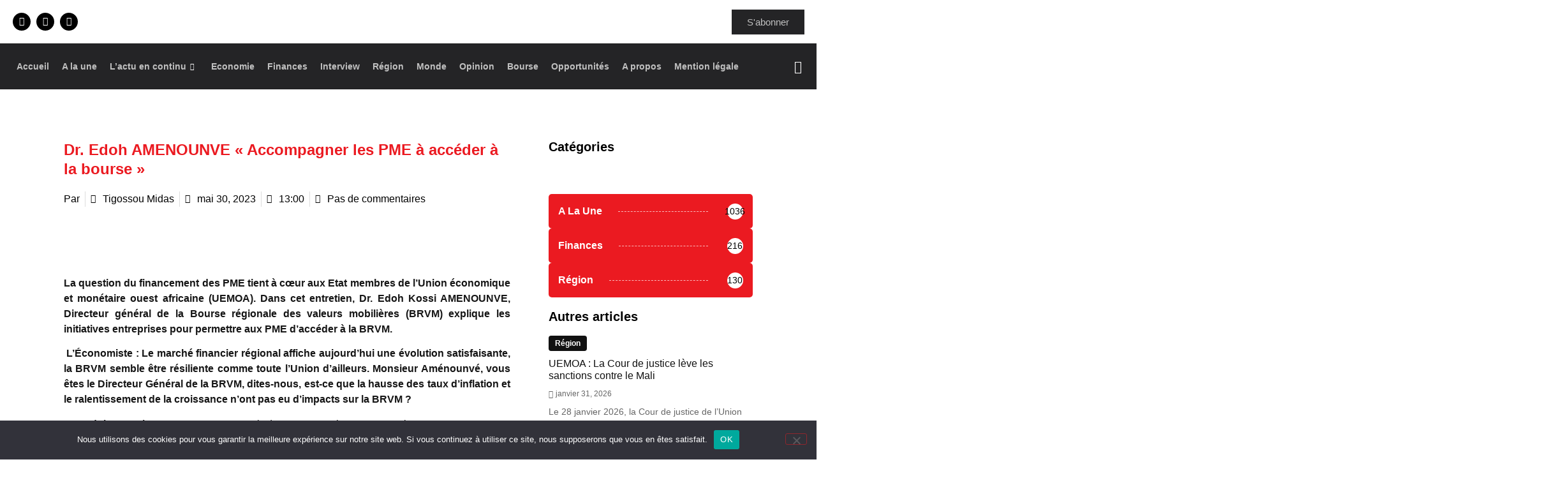

--- FILE ---
content_type: text/html; charset=UTF-8
request_url: https://leconomistedutogo.tg/dr-edoh-amenounve-accompagner-les-pme-a-acceder-a-la-bourse/
body_size: 32322
content:
<!DOCTYPE html>
<html lang="fr-FR">
<head>
	<meta charset="UTF-8" />
	<meta name="viewport" content="width=device-width, initial-scale=1" />
	<link rel="profile" href="http://gmpg.org/xfn/11" />
	<link rel="pingback" href="https://leconomistedutogo.tg/xmlrpc.php" />
	<meta name='robots' content='index, follow, max-image-preview:large, max-snippet:-1, max-video-preview:-1' />
	<style>img:is([sizes="auto" i], [sizes^="auto," i]) { contain-intrinsic-size: 3000px 1500px }</style>
	
	<!-- This site is optimized with the Yoast SEO plugin v26.6 - https://yoast.com/wordpress/plugins/seo/ -->
	<title>Dr. Edoh AMENOUNVE « Accompagner les PME à accéder à la bourse » - Léconomiste du Togo</title>
	<meta name="description" content="La BRVM a commencé depuis plusieurs années à regarder comment est-ce que nous pouvons donner un accès plus facile aux PME de notre Union" />
	<link rel="canonical" href="https://leconomistedutogo.tg/dr-edoh-amenounve-accompagner-les-pme-a-acceder-a-la-bourse/" />
	<meta property="og:locale" content="fr_FR" />
	<meta property="og:type" content="article" />
	<meta property="og:title" content="Dr. Edoh AMENOUNVE « Accompagner les PME à accéder à la bourse » - Léconomiste du Togo" />
	<meta property="og:description" content="La BRVM a commencé depuis plusieurs années à regarder comment est-ce que nous pouvons donner un accès plus facile aux PME de notre Union" />
	<meta property="og:url" content="https://leconomistedutogo.tg/dr-edoh-amenounve-accompagner-les-pme-a-acceder-a-la-bourse/" />
	<meta property="og:site_name" content="Léconomiste du Togo" />
	<meta property="article:publisher" content="https://web.facebook.com/Econo228/" />
	<meta property="article:published_time" content="2023-05-30T12:00:56+00:00" />
	<meta property="article:modified_time" content="2023-05-30T12:00:57+00:00" />
	<meta property="og:image" content="https://leconomistedutogo.tg/wp-content/uploads/2023/05/EDOH-9.jpg" />
	<meta property="og:image:width" content="700" />
	<meta property="og:image:height" content="466" />
	<meta property="og:image:type" content="image/jpeg" />
	<meta name="author" content="Tigossou Midas" />
	<meta name="twitter:card" content="summary_large_image" />
	<meta name="twitter:creator" content="@EconomisteTogo" />
	<meta name="twitter:site" content="@EconomisteTogo" />
	<meta name="twitter:label1" content="Écrit par" />
	<meta name="twitter:data1" content="Tigossou Midas" />
	<meta name="twitter:label2" content="Durée de lecture estimée" />
	<meta name="twitter:data2" content="8 minutes" />
	<script type="application/ld+json" class="yoast-schema-graph">{"@context":"https://schema.org","@graph":[{"@type":"Article","@id":"https://leconomistedutogo.tg/dr-edoh-amenounve-accompagner-les-pme-a-acceder-a-la-bourse/#article","isPartOf":{"@id":"https://leconomistedutogo.tg/dr-edoh-amenounve-accompagner-les-pme-a-acceder-a-la-bourse/"},"author":{"name":"Tigossou Midas","@id":"https://leconomistedutogo.tg/#/schema/person/cdb8de50356de285c2656e8daf66b40b"},"headline":"Dr. Edoh AMENOUNVE « Accompagner les PME à accéder à la bourse »","datePublished":"2023-05-30T12:00:56+00:00","dateModified":"2023-05-30T12:00:57+00:00","mainEntityOfPage":{"@id":"https://leconomistedutogo.tg/dr-edoh-amenounve-accompagner-les-pme-a-acceder-a-la-bourse/"},"wordCount":1788,"commentCount":0,"publisher":{"@id":"https://leconomistedutogo.tg/#organization"},"image":{"@id":"https://leconomistedutogo.tg/dr-edoh-amenounve-accompagner-les-pme-a-acceder-a-la-bourse/#primaryimage"},"thumbnailUrl":"https://leconomistedutogo.tg/wp-content/uploads/2023/05/EDOH-9.jpg","keywords":["Brvm","Edoh Kossi Amenounve","UEMOA","ZLECAF"],"articleSection":["A la une"],"inLanguage":"fr-FR","potentialAction":[{"@type":"CommentAction","name":"Comment","target":["https://leconomistedutogo.tg/dr-edoh-amenounve-accompagner-les-pme-a-acceder-a-la-bourse/#respond"]}]},{"@type":"WebPage","@id":"https://leconomistedutogo.tg/dr-edoh-amenounve-accompagner-les-pme-a-acceder-a-la-bourse/","url":"https://leconomistedutogo.tg/dr-edoh-amenounve-accompagner-les-pme-a-acceder-a-la-bourse/","name":"Dr. Edoh AMENOUNVE « Accompagner les PME à accéder à la bourse » - Léconomiste du Togo","isPartOf":{"@id":"https://leconomistedutogo.tg/#website"},"primaryImageOfPage":{"@id":"https://leconomistedutogo.tg/dr-edoh-amenounve-accompagner-les-pme-a-acceder-a-la-bourse/#primaryimage"},"image":{"@id":"https://leconomistedutogo.tg/dr-edoh-amenounve-accompagner-les-pme-a-acceder-a-la-bourse/#primaryimage"},"thumbnailUrl":"https://leconomistedutogo.tg/wp-content/uploads/2023/05/EDOH-9.jpg","datePublished":"2023-05-30T12:00:56+00:00","dateModified":"2023-05-30T12:00:57+00:00","description":"La BRVM a commencé depuis plusieurs années à regarder comment est-ce que nous pouvons donner un accès plus facile aux PME de notre Union","breadcrumb":{"@id":"https://leconomistedutogo.tg/dr-edoh-amenounve-accompagner-les-pme-a-acceder-a-la-bourse/#breadcrumb"},"inLanguage":"fr-FR","potentialAction":[{"@type":"ReadAction","target":["https://leconomistedutogo.tg/dr-edoh-amenounve-accompagner-les-pme-a-acceder-a-la-bourse/"]}]},{"@type":"ImageObject","inLanguage":"fr-FR","@id":"https://leconomistedutogo.tg/dr-edoh-amenounve-accompagner-les-pme-a-acceder-a-la-bourse/#primaryimage","url":"https://leconomistedutogo.tg/wp-content/uploads/2023/05/EDOH-9.jpg","contentUrl":"https://leconomistedutogo.tg/wp-content/uploads/2023/05/EDOH-9.jpg","width":700,"height":466,"caption":"Edoh Kossi Amenounve (Togo), Directeur général de la Bourse régionale des valeurs mobilières (BRVM) d'Abidjan. A Paris, le 30 septembre 2013. Photo de Vincent Fournier/Jeune Afrique"},{"@type":"BreadcrumbList","@id":"https://leconomistedutogo.tg/dr-edoh-amenounve-accompagner-les-pme-a-acceder-a-la-bourse/#breadcrumb","itemListElement":[{"@type":"ListItem","position":1,"name":"Accueil","item":"https://leconomistedutogo.tg/"},{"@type":"ListItem","position":2,"name":"Dr. Edoh AMENOUNVE « Accompagner les PME à accéder à la bourse »"}]},{"@type":"WebSite","@id":"https://leconomistedutogo.tg/#website","url":"https://leconomistedutogo.tg/","name":"Economiste du Togo","description":"Le Journal des Décideurs","publisher":{"@id":"https://leconomistedutogo.tg/#organization"},"potentialAction":[{"@type":"SearchAction","target":{"@type":"EntryPoint","urlTemplate":"https://leconomistedutogo.tg/?s={search_term_string}"},"query-input":{"@type":"PropertyValueSpecification","valueRequired":true,"valueName":"search_term_string"}}],"inLanguage":"fr-FR"},{"@type":"Organization","@id":"https://leconomistedutogo.tg/#organization","name":"L'économiste du Togo","url":"https://leconomistedutogo.tg/","logo":{"@type":"ImageObject","inLanguage":"fr-FR","@id":"https://leconomistedutogo.tg/#/schema/logo/image/","url":"https://leconomistedutogo.tg/wp-content/uploads/2022/09/logo-economiste-1.png","contentUrl":"https://leconomistedutogo.tg/wp-content/uploads/2022/09/logo-economiste-1.png","width":2000,"height":500,"caption":"L'économiste du Togo"},"image":{"@id":"https://leconomistedutogo.tg/#/schema/logo/image/"},"sameAs":["https://web.facebook.com/Econo228/","https://x.com/EconomisteTogo","https://tg.linkedin.com/in/l-conomiste-togo-51a131238"]},{"@type":"Person","@id":"https://leconomistedutogo.tg/#/schema/person/cdb8de50356de285c2656e8daf66b40b","name":"Tigossou Midas","image":{"@type":"ImageObject","inLanguage":"fr-FR","@id":"https://leconomistedutogo.tg/#/schema/person/image/","url":"https://secure.gravatar.com/avatar/87d9122f83f0c0d0aa08b1508aa9d519?s=96&d=mm&r=g","contentUrl":"https://secure.gravatar.com/avatar/87d9122f83f0c0d0aa08b1508aa9d519?s=96&d=mm&r=g","caption":"Tigossou Midas"},"sameAs":["https://leconomistedutogo.tg/"],"url":"https://leconomistedutogo.tg/author/midas/"}]}</script>
	<!-- / Yoast SEO plugin. -->


<link rel="alternate" type="application/rss+xml" title="Léconomiste du Togo &raquo; Flux" href="https://leconomistedutogo.tg/feed/" />
<link rel="alternate" type="application/rss+xml" title="Léconomiste du Togo &raquo; Flux des commentaires" href="https://leconomistedutogo.tg/comments/feed/" />
<link rel="alternate" type="application/rss+xml" title="Léconomiste du Togo &raquo; Dr. Edoh AMENOUNVE « Accompagner les PME à accéder à la bourse » Flux des commentaires" href="https://leconomistedutogo.tg/dr-edoh-amenounve-accompagner-les-pme-a-acceder-a-la-bourse/feed/" />
<script>
window._wpemojiSettings = {"baseUrl":"https:\/\/s.w.org\/images\/core\/emoji\/15.0.3\/72x72\/","ext":".png","svgUrl":"https:\/\/s.w.org\/images\/core\/emoji\/15.0.3\/svg\/","svgExt":".svg","source":{"concatemoji":"https:\/\/leconomistedutogo.tg\/wp-includes\/js\/wp-emoji-release.min.js?ver=6.7.4"}};
/*! This file is auto-generated */
!function(i,n){var o,s,e;function c(e){try{var t={supportTests:e,timestamp:(new Date).valueOf()};sessionStorage.setItem(o,JSON.stringify(t))}catch(e){}}function p(e,t,n){e.clearRect(0,0,e.canvas.width,e.canvas.height),e.fillText(t,0,0);var t=new Uint32Array(e.getImageData(0,0,e.canvas.width,e.canvas.height).data),r=(e.clearRect(0,0,e.canvas.width,e.canvas.height),e.fillText(n,0,0),new Uint32Array(e.getImageData(0,0,e.canvas.width,e.canvas.height).data));return t.every(function(e,t){return e===r[t]})}function u(e,t,n){switch(t){case"flag":return n(e,"\ud83c\udff3\ufe0f\u200d\u26a7\ufe0f","\ud83c\udff3\ufe0f\u200b\u26a7\ufe0f")?!1:!n(e,"\ud83c\uddfa\ud83c\uddf3","\ud83c\uddfa\u200b\ud83c\uddf3")&&!n(e,"\ud83c\udff4\udb40\udc67\udb40\udc62\udb40\udc65\udb40\udc6e\udb40\udc67\udb40\udc7f","\ud83c\udff4\u200b\udb40\udc67\u200b\udb40\udc62\u200b\udb40\udc65\u200b\udb40\udc6e\u200b\udb40\udc67\u200b\udb40\udc7f");case"emoji":return!n(e,"\ud83d\udc26\u200d\u2b1b","\ud83d\udc26\u200b\u2b1b")}return!1}function f(e,t,n){var r="undefined"!=typeof WorkerGlobalScope&&self instanceof WorkerGlobalScope?new OffscreenCanvas(300,150):i.createElement("canvas"),a=r.getContext("2d",{willReadFrequently:!0}),o=(a.textBaseline="top",a.font="600 32px Arial",{});return e.forEach(function(e){o[e]=t(a,e,n)}),o}function t(e){var t=i.createElement("script");t.src=e,t.defer=!0,i.head.appendChild(t)}"undefined"!=typeof Promise&&(o="wpEmojiSettingsSupports",s=["flag","emoji"],n.supports={everything:!0,everythingExceptFlag:!0},e=new Promise(function(e){i.addEventListener("DOMContentLoaded",e,{once:!0})}),new Promise(function(t){var n=function(){try{var e=JSON.parse(sessionStorage.getItem(o));if("object"==typeof e&&"number"==typeof e.timestamp&&(new Date).valueOf()<e.timestamp+604800&&"object"==typeof e.supportTests)return e.supportTests}catch(e){}return null}();if(!n){if("undefined"!=typeof Worker&&"undefined"!=typeof OffscreenCanvas&&"undefined"!=typeof URL&&URL.createObjectURL&&"undefined"!=typeof Blob)try{var e="postMessage("+f.toString()+"("+[JSON.stringify(s),u.toString(),p.toString()].join(",")+"));",r=new Blob([e],{type:"text/javascript"}),a=new Worker(URL.createObjectURL(r),{name:"wpTestEmojiSupports"});return void(a.onmessage=function(e){c(n=e.data),a.terminate(),t(n)})}catch(e){}c(n=f(s,u,p))}t(n)}).then(function(e){for(var t in e)n.supports[t]=e[t],n.supports.everything=n.supports.everything&&n.supports[t],"flag"!==t&&(n.supports.everythingExceptFlag=n.supports.everythingExceptFlag&&n.supports[t]);n.supports.everythingExceptFlag=n.supports.everythingExceptFlag&&!n.supports.flag,n.DOMReady=!1,n.readyCallback=function(){n.DOMReady=!0}}).then(function(){return e}).then(function(){var e;n.supports.everything||(n.readyCallback(),(e=n.source||{}).concatemoji?t(e.concatemoji):e.wpemoji&&e.twemoji&&(t(e.twemoji),t(e.wpemoji)))}))}((window,document),window._wpemojiSettings);
</script>
<!-- leconomistedutogo.tg is managing ads with Advanced Ads 2.0.15 – https://wpadvancedads.com/ --><script id="lecon-ready">
			window.advanced_ads_ready=function(e,a){a=a||"complete";var d=function(e){return"interactive"===a?"loading"!==e:"complete"===e};d(document.readyState)?e():document.addEventListener("readystatechange",(function(a){d(a.target.readyState)&&e()}),{once:"interactive"===a})},window.advanced_ads_ready_queue=window.advanced_ads_ready_queue||[];		</script>
		
<link rel='stylesheet' id='hfe-widgets-style-css' href='https://leconomistedutogo.tg/wp-content/plugins/header-footer-elementor/inc/widgets-css/frontend.css?ver=2.7.1' media='all' />
<style id='wp-emoji-styles-inline-css'>

	img.wp-smiley, img.emoji {
		display: inline !important;
		border: none !important;
		box-shadow: none !important;
		height: 1em !important;
		width: 1em !important;
		margin: 0 0.07em !important;
		vertical-align: -0.1em !important;
		background: none !important;
		padding: 0 !important;
	}
</style>
<link rel='stylesheet' id='wp-block-library-css' href='https://leconomistedutogo.tg/wp-includes/css/dist/block-library/style.min.css?ver=6.7.4' media='all' />
<style id='classic-theme-styles-inline-css'>
/*! This file is auto-generated */
.wp-block-button__link{color:#fff;background-color:#32373c;border-radius:9999px;box-shadow:none;text-decoration:none;padding:calc(.667em + 2px) calc(1.333em + 2px);font-size:1.125em}.wp-block-file__button{background:#32373c;color:#fff;text-decoration:none}
</style>
<style id='global-styles-inline-css'>
:root{--wp--preset--aspect-ratio--square: 1;--wp--preset--aspect-ratio--4-3: 4/3;--wp--preset--aspect-ratio--3-4: 3/4;--wp--preset--aspect-ratio--3-2: 3/2;--wp--preset--aspect-ratio--2-3: 2/3;--wp--preset--aspect-ratio--16-9: 16/9;--wp--preset--aspect-ratio--9-16: 9/16;--wp--preset--color--black: #000000;--wp--preset--color--cyan-bluish-gray: #abb8c3;--wp--preset--color--white: #ffffff;--wp--preset--color--pale-pink: #f78da7;--wp--preset--color--vivid-red: #cf2e2e;--wp--preset--color--luminous-vivid-orange: #ff6900;--wp--preset--color--luminous-vivid-amber: #fcb900;--wp--preset--color--light-green-cyan: #7bdcb5;--wp--preset--color--vivid-green-cyan: #00d084;--wp--preset--color--pale-cyan-blue: #8ed1fc;--wp--preset--color--vivid-cyan-blue: #0693e3;--wp--preset--color--vivid-purple: #9b51e0;--wp--preset--gradient--vivid-cyan-blue-to-vivid-purple: linear-gradient(135deg,rgba(6,147,227,1) 0%,rgb(155,81,224) 100%);--wp--preset--gradient--light-green-cyan-to-vivid-green-cyan: linear-gradient(135deg,rgb(122,220,180) 0%,rgb(0,208,130) 100%);--wp--preset--gradient--luminous-vivid-amber-to-luminous-vivid-orange: linear-gradient(135deg,rgba(252,185,0,1) 0%,rgba(255,105,0,1) 100%);--wp--preset--gradient--luminous-vivid-orange-to-vivid-red: linear-gradient(135deg,rgba(255,105,0,1) 0%,rgb(207,46,46) 100%);--wp--preset--gradient--very-light-gray-to-cyan-bluish-gray: linear-gradient(135deg,rgb(238,238,238) 0%,rgb(169,184,195) 100%);--wp--preset--gradient--cool-to-warm-spectrum: linear-gradient(135deg,rgb(74,234,220) 0%,rgb(151,120,209) 20%,rgb(207,42,186) 40%,rgb(238,44,130) 60%,rgb(251,105,98) 80%,rgb(254,248,76) 100%);--wp--preset--gradient--blush-light-purple: linear-gradient(135deg,rgb(255,206,236) 0%,rgb(152,150,240) 100%);--wp--preset--gradient--blush-bordeaux: linear-gradient(135deg,rgb(254,205,165) 0%,rgb(254,45,45) 50%,rgb(107,0,62) 100%);--wp--preset--gradient--luminous-dusk: linear-gradient(135deg,rgb(255,203,112) 0%,rgb(199,81,192) 50%,rgb(65,88,208) 100%);--wp--preset--gradient--pale-ocean: linear-gradient(135deg,rgb(255,245,203) 0%,rgb(182,227,212) 50%,rgb(51,167,181) 100%);--wp--preset--gradient--electric-grass: linear-gradient(135deg,rgb(202,248,128) 0%,rgb(113,206,126) 100%);--wp--preset--gradient--midnight: linear-gradient(135deg,rgb(2,3,129) 0%,rgb(40,116,252) 100%);--wp--preset--font-size--small: 13px;--wp--preset--font-size--medium: 20px;--wp--preset--font-size--large: 36px;--wp--preset--font-size--x-large: 42px;--wp--preset--spacing--20: 0.44rem;--wp--preset--spacing--30: 0.67rem;--wp--preset--spacing--40: 1rem;--wp--preset--spacing--50: 1.5rem;--wp--preset--spacing--60: 2.25rem;--wp--preset--spacing--70: 3.38rem;--wp--preset--spacing--80: 5.06rem;--wp--preset--shadow--natural: 6px 6px 9px rgba(0, 0, 0, 0.2);--wp--preset--shadow--deep: 12px 12px 50px rgba(0, 0, 0, 0.4);--wp--preset--shadow--sharp: 6px 6px 0px rgba(0, 0, 0, 0.2);--wp--preset--shadow--outlined: 6px 6px 0px -3px rgba(255, 255, 255, 1), 6px 6px rgba(0, 0, 0, 1);--wp--preset--shadow--crisp: 6px 6px 0px rgba(0, 0, 0, 1);}:where(.is-layout-flex){gap: 0.5em;}:where(.is-layout-grid){gap: 0.5em;}body .is-layout-flex{display: flex;}.is-layout-flex{flex-wrap: wrap;align-items: center;}.is-layout-flex > :is(*, div){margin: 0;}body .is-layout-grid{display: grid;}.is-layout-grid > :is(*, div){margin: 0;}:where(.wp-block-columns.is-layout-flex){gap: 2em;}:where(.wp-block-columns.is-layout-grid){gap: 2em;}:where(.wp-block-post-template.is-layout-flex){gap: 1.25em;}:where(.wp-block-post-template.is-layout-grid){gap: 1.25em;}.has-black-color{color: var(--wp--preset--color--black) !important;}.has-cyan-bluish-gray-color{color: var(--wp--preset--color--cyan-bluish-gray) !important;}.has-white-color{color: var(--wp--preset--color--white) !important;}.has-pale-pink-color{color: var(--wp--preset--color--pale-pink) !important;}.has-vivid-red-color{color: var(--wp--preset--color--vivid-red) !important;}.has-luminous-vivid-orange-color{color: var(--wp--preset--color--luminous-vivid-orange) !important;}.has-luminous-vivid-amber-color{color: var(--wp--preset--color--luminous-vivid-amber) !important;}.has-light-green-cyan-color{color: var(--wp--preset--color--light-green-cyan) !important;}.has-vivid-green-cyan-color{color: var(--wp--preset--color--vivid-green-cyan) !important;}.has-pale-cyan-blue-color{color: var(--wp--preset--color--pale-cyan-blue) !important;}.has-vivid-cyan-blue-color{color: var(--wp--preset--color--vivid-cyan-blue) !important;}.has-vivid-purple-color{color: var(--wp--preset--color--vivid-purple) !important;}.has-black-background-color{background-color: var(--wp--preset--color--black) !important;}.has-cyan-bluish-gray-background-color{background-color: var(--wp--preset--color--cyan-bluish-gray) !important;}.has-white-background-color{background-color: var(--wp--preset--color--white) !important;}.has-pale-pink-background-color{background-color: var(--wp--preset--color--pale-pink) !important;}.has-vivid-red-background-color{background-color: var(--wp--preset--color--vivid-red) !important;}.has-luminous-vivid-orange-background-color{background-color: var(--wp--preset--color--luminous-vivid-orange) !important;}.has-luminous-vivid-amber-background-color{background-color: var(--wp--preset--color--luminous-vivid-amber) !important;}.has-light-green-cyan-background-color{background-color: var(--wp--preset--color--light-green-cyan) !important;}.has-vivid-green-cyan-background-color{background-color: var(--wp--preset--color--vivid-green-cyan) !important;}.has-pale-cyan-blue-background-color{background-color: var(--wp--preset--color--pale-cyan-blue) !important;}.has-vivid-cyan-blue-background-color{background-color: var(--wp--preset--color--vivid-cyan-blue) !important;}.has-vivid-purple-background-color{background-color: var(--wp--preset--color--vivid-purple) !important;}.has-black-border-color{border-color: var(--wp--preset--color--black) !important;}.has-cyan-bluish-gray-border-color{border-color: var(--wp--preset--color--cyan-bluish-gray) !important;}.has-white-border-color{border-color: var(--wp--preset--color--white) !important;}.has-pale-pink-border-color{border-color: var(--wp--preset--color--pale-pink) !important;}.has-vivid-red-border-color{border-color: var(--wp--preset--color--vivid-red) !important;}.has-luminous-vivid-orange-border-color{border-color: var(--wp--preset--color--luminous-vivid-orange) !important;}.has-luminous-vivid-amber-border-color{border-color: var(--wp--preset--color--luminous-vivid-amber) !important;}.has-light-green-cyan-border-color{border-color: var(--wp--preset--color--light-green-cyan) !important;}.has-vivid-green-cyan-border-color{border-color: var(--wp--preset--color--vivid-green-cyan) !important;}.has-pale-cyan-blue-border-color{border-color: var(--wp--preset--color--pale-cyan-blue) !important;}.has-vivid-cyan-blue-border-color{border-color: var(--wp--preset--color--vivid-cyan-blue) !important;}.has-vivid-purple-border-color{border-color: var(--wp--preset--color--vivid-purple) !important;}.has-vivid-cyan-blue-to-vivid-purple-gradient-background{background: var(--wp--preset--gradient--vivid-cyan-blue-to-vivid-purple) !important;}.has-light-green-cyan-to-vivid-green-cyan-gradient-background{background: var(--wp--preset--gradient--light-green-cyan-to-vivid-green-cyan) !important;}.has-luminous-vivid-amber-to-luminous-vivid-orange-gradient-background{background: var(--wp--preset--gradient--luminous-vivid-amber-to-luminous-vivid-orange) !important;}.has-luminous-vivid-orange-to-vivid-red-gradient-background{background: var(--wp--preset--gradient--luminous-vivid-orange-to-vivid-red) !important;}.has-very-light-gray-to-cyan-bluish-gray-gradient-background{background: var(--wp--preset--gradient--very-light-gray-to-cyan-bluish-gray) !important;}.has-cool-to-warm-spectrum-gradient-background{background: var(--wp--preset--gradient--cool-to-warm-spectrum) !important;}.has-blush-light-purple-gradient-background{background: var(--wp--preset--gradient--blush-light-purple) !important;}.has-blush-bordeaux-gradient-background{background: var(--wp--preset--gradient--blush-bordeaux) !important;}.has-luminous-dusk-gradient-background{background: var(--wp--preset--gradient--luminous-dusk) !important;}.has-pale-ocean-gradient-background{background: var(--wp--preset--gradient--pale-ocean) !important;}.has-electric-grass-gradient-background{background: var(--wp--preset--gradient--electric-grass) !important;}.has-midnight-gradient-background{background: var(--wp--preset--gradient--midnight) !important;}.has-small-font-size{font-size: var(--wp--preset--font-size--small) !important;}.has-medium-font-size{font-size: var(--wp--preset--font-size--medium) !important;}.has-large-font-size{font-size: var(--wp--preset--font-size--large) !important;}.has-x-large-font-size{font-size: var(--wp--preset--font-size--x-large) !important;}
:where(.wp-block-post-template.is-layout-flex){gap: 1.25em;}:where(.wp-block-post-template.is-layout-grid){gap: 1.25em;}
:where(.wp-block-columns.is-layout-flex){gap: 2em;}:where(.wp-block-columns.is-layout-grid){gap: 2em;}
:root :where(.wp-block-pullquote){font-size: 1.5em;line-height: 1.6;}
</style>
<link rel='stylesheet' id='cookie-notice-front-css' href='https://leconomistedutogo.tg/wp-content/plugins/cookie-notice/css/front.min.css?ver=2.5.11' media='all' />
<link rel='stylesheet' id='hfe-style-css' href='https://leconomistedutogo.tg/wp-content/plugins/header-footer-elementor/assets/css/header-footer-elementor.css?ver=2.7.1' media='all' />
<link rel='stylesheet' id='elementor-icons-css' href='https://leconomistedutogo.tg/wp-content/plugins/elementor/assets/lib/eicons/css/elementor-icons.min.css?ver=5.43.0' media='all' />
<link rel='stylesheet' id='elementor-frontend-css' href='https://leconomistedutogo.tg/wp-content/plugins/elementor/assets/css/frontend.min.css?ver=3.30.2' media='all' />
<link rel='stylesheet' id='elementor-post-8-css' href='https://leconomistedutogo.tg/wp-content/uploads/elementor/css/post-8.css?ver=1752759482' media='all' />
<link rel='stylesheet' id='slick-css' href='https://leconomistedutogo.tg/wp-content/plugins/bloglentor-for-elementor/assets/lib/slick/slick.css?ver=1.0.8' media='all' />
<link rel='stylesheet' id='slick-theme-css' href='https://leconomistedutogo.tg/wp-content/plugins/bloglentor-for-elementor/assets/lib/slick/slick-theme.css?ver=1.0.8' media='all' />
<link rel='stylesheet' id='bloglentor-main-css' href='https://leconomistedutogo.tg/wp-content/plugins/bloglentor-for-elementor/assets/css/main.css?ver=1.0.8' media='all' />
<link rel='stylesheet' id='she-header-style-css' href='https://leconomistedutogo.tg/wp-content/plugins/sticky-header-effects-for-elementor/assets/css/she-header-style.css?ver=2.1.6' media='all' />
<link rel='stylesheet' id='elementor-post-18-css' href='https://leconomistedutogo.tg/wp-content/uploads/elementor/css/post-18.css?ver=1752759484' media='all' />
<link rel='stylesheet' id='elementor-post-20-css' href='https://leconomistedutogo.tg/wp-content/uploads/elementor/css/post-20.css?ver=1769113945' media='all' />
<link rel='stylesheet' id='hello-elementor-css' href='https://leconomistedutogo.tg/wp-content/themes/hello-elementor/style.min.css?ver=3.1.1' media='all' />
<link rel='stylesheet' id='hello-elementor-theme-style-css' href='https://leconomistedutogo.tg/wp-content/themes/hello-elementor/theme.min.css?ver=3.1.1' media='all' />
<link rel='stylesheet' id='hello-elementor-header-footer-css' href='https://leconomistedutogo.tg/wp-content/themes/hello-elementor/header-footer.min.css?ver=3.1.1' media='all' />
<link rel='stylesheet' id='widget-heading-css' href='https://leconomistedutogo.tg/wp-content/plugins/elementor/assets/css/widget-heading.min.css?ver=3.30.2' media='all' />
<link rel='stylesheet' id='widget-post-info-css' href='https://leconomistedutogo.tg/wp-content/plugins/elementor-pro/assets/css/widget-post-info.min.css?ver=3.30.0' media='all' />
<link rel='stylesheet' id='widget-icon-list-css' href='https://leconomistedutogo.tg/wp-content/plugins/elementor/assets/css/widget-icon-list.min.css?ver=3.30.2' media='all' />
<link rel='stylesheet' id='elementor-icons-shared-0-css' href='https://leconomistedutogo.tg/wp-content/plugins/elementor/assets/lib/font-awesome/css/fontawesome.min.css?ver=5.15.3' media='all' />
<link rel='stylesheet' id='elementor-icons-fa-regular-css' href='https://leconomistedutogo.tg/wp-content/plugins/elementor/assets/lib/font-awesome/css/regular.min.css?ver=5.15.3' media='all' />
<link rel='stylesheet' id='elementor-icons-fa-solid-css' href='https://leconomistedutogo.tg/wp-content/plugins/elementor/assets/lib/font-awesome/css/solid.min.css?ver=5.15.3' media='all' />
<link rel='stylesheet' id='widget-image-css' href='https://leconomistedutogo.tg/wp-content/plugins/elementor/assets/css/widget-image.min.css?ver=3.30.2' media='all' />
<link rel='stylesheet' id='widget-share-buttons-css' href='https://leconomistedutogo.tg/wp-content/plugins/elementor-pro/assets/css/widget-share-buttons.min.css?ver=3.30.0' media='all' />
<link rel='stylesheet' id='e-apple-webkit-css' href='https://leconomistedutogo.tg/wp-content/plugins/elementor/assets/css/conditionals/apple-webkit.min.css?ver=3.30.2' media='all' />
<link rel='stylesheet' id='elementor-icons-fa-brands-css' href='https://leconomistedutogo.tg/wp-content/plugins/elementor/assets/lib/font-awesome/css/brands.min.css?ver=5.15.3' media='all' />
<link rel='stylesheet' id='widget-post-navigation-css' href='https://leconomistedutogo.tg/wp-content/plugins/elementor-pro/assets/css/widget-post-navigation.min.css?ver=3.30.0' media='all' />
<link rel='stylesheet' id='elementor-post-392-css' href='https://leconomistedutogo.tg/wp-content/uploads/elementor/css/post-392.css?ver=1759499699' media='all' />
<link rel='stylesheet' id='slb_core-css' href='https://leconomistedutogo.tg/wp-content/plugins/simple-lightbox/client/css/app.css?ver=2.9.4' media='all' />
<link rel='stylesheet' id='hfe-elementor-icons-css' href='https://leconomistedutogo.tg/wp-content/plugins/elementor/assets/lib/eicons/css/elementor-icons.min.css?ver=5.34.0' media='all' />
<link rel='stylesheet' id='hfe-icons-list-css' href='https://leconomistedutogo.tg/wp-content/plugins/elementor/assets/css/widget-icon-list.min.css?ver=3.24.3' media='all' />
<link rel='stylesheet' id='hfe-social-icons-css' href='https://leconomistedutogo.tg/wp-content/plugins/elementor/assets/css/widget-social-icons.min.css?ver=3.24.0' media='all' />
<link rel='stylesheet' id='hfe-social-share-icons-brands-css' href='https://leconomistedutogo.tg/wp-content/plugins/elementor/assets/lib/font-awesome/css/brands.css?ver=5.15.3' media='all' />
<link rel='stylesheet' id='hfe-social-share-icons-fontawesome-css' href='https://leconomistedutogo.tg/wp-content/plugins/elementor/assets/lib/font-awesome/css/fontawesome.css?ver=5.15.3' media='all' />
<link rel='stylesheet' id='hfe-nav-menu-icons-css' href='https://leconomistedutogo.tg/wp-content/plugins/elementor/assets/lib/font-awesome/css/solid.css?ver=5.15.3' media='all' />
<link rel='stylesheet' id='hfe-widget-blockquote-css' href='https://leconomistedutogo.tg/wp-content/plugins/elementor-pro/assets/css/widget-blockquote.min.css?ver=3.25.0' media='all' />
<link rel='stylesheet' id='hfe-mega-menu-css' href='https://leconomistedutogo.tg/wp-content/plugins/elementor-pro/assets/css/widget-mega-menu.min.css?ver=3.26.2' media='all' />
<link rel='stylesheet' id='hfe-nav-menu-widget-css' href='https://leconomistedutogo.tg/wp-content/plugins/elementor-pro/assets/css/widget-nav-menu.min.css?ver=3.26.0' media='all' />
<link rel='stylesheet' id='ekit-widget-styles-css' href='https://leconomistedutogo.tg/wp-content/plugins/elementskit-lite/widgets/init/assets/css/widget-styles.css?ver=3.7.8' media='all' />
<link rel='stylesheet' id='ekit-responsive-css' href='https://leconomistedutogo.tg/wp-content/plugins/elementskit-lite/widgets/init/assets/css/responsive.css?ver=3.7.8' media='all' />
<link rel='stylesheet' id='eael-general-css' href='https://leconomistedutogo.tg/wp-content/plugins/essential-addons-for-elementor-lite/assets/front-end/css/view/general.min.css?ver=6.5.4' media='all' />
<link rel='stylesheet' id='sib-front-css-css' href='https://leconomistedutogo.tg/wp-content/plugins/mailin/css/mailin-front.css?ver=6.7.4' media='all' />
<link rel='stylesheet' id='elementor-gf-local-inter-css' href='https://leconomistedutogo.tg/wp-content/uploads/elementor/google-fonts/css/inter.css?ver=1748457008' media='all' />
<link rel='stylesheet' id='elementor-icons-ekiticons-css' href='https://leconomistedutogo.tg/wp-content/plugins/elementskit-lite/modules/elementskit-icon-pack/assets/css/ekiticons.css?ver=3.7.8' media='all' />
<script id="cookie-notice-front-js-before">
var cnArgs = {"ajaxUrl":"https:\/\/leconomistedutogo.tg\/wp-admin\/admin-ajax.php","nonce":"a844eb7318","hideEffect":"fade","position":"bottom","onScroll":false,"onScrollOffset":100,"onClick":false,"cookieName":"cookie_notice_accepted","cookieTime":2592000,"cookieTimeRejected":2592000,"globalCookie":false,"redirection":false,"cache":true,"revokeCookies":false,"revokeCookiesOpt":"automatic"};
</script>
<script src="https://leconomistedutogo.tg/wp-content/plugins/cookie-notice/js/front.min.js?ver=2.5.11" id="cookie-notice-front-js"></script>
<script src="https://leconomistedutogo.tg/wp-includes/js/jquery/jquery.min.js?ver=3.7.1" id="jquery-core-js"></script>
<script src="https://leconomistedutogo.tg/wp-includes/js/jquery/jquery-migrate.min.js?ver=3.4.1" id="jquery-migrate-js"></script>
<script id="jquery-js-after">
!function($){"use strict";$(document).ready(function(){$(this).scrollTop()>100&&$(".hfe-scroll-to-top-wrap").removeClass("hfe-scroll-to-top-hide"),$(window).scroll(function(){$(this).scrollTop()<100?$(".hfe-scroll-to-top-wrap").fadeOut(300):$(".hfe-scroll-to-top-wrap").fadeIn(300)}),$(".hfe-scroll-to-top-wrap").on("click",function(){$("html, body").animate({scrollTop:0},300);return!1})})}(jQuery);
!function($){'use strict';$(document).ready(function(){var bar=$('.hfe-reading-progress-bar');if(!bar.length)return;$(window).on('scroll',function(){var s=$(window).scrollTop(),d=$(document).height()-$(window).height(),p=d? s/d*100:0;bar.css('width',p+'%')});});}(jQuery);
</script>
<script src="https://leconomistedutogo.tg/wp-content/plugins/sticky-header-effects-for-elementor/assets/js/she-header.js?ver=2.1.6" id="she-header-js"></script>
<script id="sib-front-js-js-extra">
var sibErrMsg = {"invalidMail":"Veuillez entrer une adresse e-mail valide.","requiredField":"Veuillez compl\u00e9ter les champs obligatoires.","invalidDateFormat":"Veuillez entrer une date valide.","invalidSMSFormat":"Veuillez entrer une num\u00e9ro de t\u00e9l\u00e9phone valide."};
var ajax_sib_front_object = {"ajax_url":"https:\/\/leconomistedutogo.tg\/wp-admin\/admin-ajax.php","ajax_nonce":"088da39922","flag_url":"https:\/\/leconomistedutogo.tg\/wp-content\/plugins\/mailin\/img\/flags\/"};
</script>
<script src="https://leconomistedutogo.tg/wp-content/plugins/mailin/js/mailin-front.js?ver=1763662909" id="sib-front-js-js"></script>
<link rel="https://api.w.org/" href="https://leconomistedutogo.tg/wp-json/" /><link rel="alternate" title="JSON" type="application/json" href="https://leconomistedutogo.tg/wp-json/wp/v2/posts/3447" /><link rel="EditURI" type="application/rsd+xml" title="RSD" href="https://leconomistedutogo.tg/xmlrpc.php?rsd" />
<meta name="generator" content="WordPress 6.7.4" />
<link rel='shortlink' href='https://leconomistedutogo.tg/?p=3447' />
<link rel="alternate" title="oEmbed (JSON)" type="application/json+oembed" href="https://leconomistedutogo.tg/wp-json/oembed/1.0/embed?url=https%3A%2F%2Fleconomistedutogo.tg%2Fdr-edoh-amenounve-accompagner-les-pme-a-acceder-a-la-bourse%2F" />
<link rel="alternate" title="oEmbed (XML)" type="text/xml+oembed" href="https://leconomistedutogo.tg/wp-json/oembed/1.0/embed?url=https%3A%2F%2Fleconomistedutogo.tg%2Fdr-edoh-amenounve-accompagner-les-pme-a-acceder-a-la-bourse%2F&#038;format=xml" />
<!-- Analytics by WP Statistics - https://wp-statistics.com -->
<meta name="generator" content="Elementor 3.30.2; features: additional_custom_breakpoints; settings: css_print_method-external, google_font-enabled, font_display-auto">
			<style>
				.e-con.e-parent:nth-of-type(n+4):not(.e-lazyloaded):not(.e-no-lazyload),
				.e-con.e-parent:nth-of-type(n+4):not(.e-lazyloaded):not(.e-no-lazyload) * {
					background-image: none !important;
				}
				@media screen and (max-height: 1024px) {
					.e-con.e-parent:nth-of-type(n+3):not(.e-lazyloaded):not(.e-no-lazyload),
					.e-con.e-parent:nth-of-type(n+3):not(.e-lazyloaded):not(.e-no-lazyload) * {
						background-image: none !important;
					}
				}
				@media screen and (max-height: 640px) {
					.e-con.e-parent:nth-of-type(n+2):not(.e-lazyloaded):not(.e-no-lazyload),
					.e-con.e-parent:nth-of-type(n+2):not(.e-lazyloaded):not(.e-no-lazyload) * {
						background-image: none !important;
					}
				}
			</style>
			<link rel="icon" href="https://leconomistedutogo.tg/wp-content/uploads/2022/09/cropped-favicon-leconomiste-togo-32x32.png" sizes="32x32" />
<link rel="icon" href="https://leconomistedutogo.tg/wp-content/uploads/2022/09/cropped-favicon-leconomiste-togo-192x192.png" sizes="192x192" />
<link rel="apple-touch-icon" href="https://leconomistedutogo.tg/wp-content/uploads/2022/09/cropped-favicon-leconomiste-togo-180x180.png" />
<meta name="msapplication-TileImage" content="https://leconomistedutogo.tg/wp-content/uploads/2022/09/cropped-favicon-leconomiste-togo-270x270.png" />
		<style id="wp-custom-css">
			element.style {
}
[type=button]:not(:disabled), [type=submit]:not(:disabled), button:not(:disabled) {
    cursor: pointer;
}
[type=button], [type=submit], button {
    display: inline-block;
    font-weight: 400;
    color: #EB1A21;
    text-align: center;
    white-space: nowrap;
    -webkit-user-select: none;
    -moz-user-select: none;
    -ms-user-select: none;
    user-select: none;
    background-color: transparent;
    border: 1px solid #EB1A21;
    padding: .5rem 1rem;
    font-size: 1rem;
    border-radius: 3px;
    -webkit-transition: all .3s;
    -o-transition: all .3s;
    transition: all .3s;
}
.swiper-slide-desc.swiper-slide-desc-light {
    display: none;
    color: black;
    background-color: rgba(255, 255, 255, 0.76);
}
.swiper-container-horizontal>.swiper-pagination-bullets.swiper-pagination-bullets-dynamic .swiper-pagination-bullet {
    transition: .2s transform,.2s left;
    display: none;
}
.elementor-11 .elementor-element.elementor-element-f95766f .elementor-post__excerpt p {
    color: var( --e-global-color-secondary );
    font-family: "Inter", Sans-serif;
    font-size: 16px;
    font-weight: 400;
}
.elementor-18 .elementor-element.elementor-element-b3e27c0 .elementskit-navbar-nav > li > a .elementskit-submenu-indicator {
    color: #ffffff;
    fill: #ffffff;
}		</style>
		</head>

<body class="post-template-default single single-post postid-3447 single-format-standard cookies-not-set ehf-header ehf-footer ehf-template-hello-elementor ehf-stylesheet-hello-elementor elementor-default elementor-kit-8 aa-prefix-lecon- elementor-page-392">
<div id="page" class="hfeed site">

		<header id="masthead" itemscope="itemscope" itemtype="https://schema.org/WPHeader">
			<p class="main-title bhf-hidden" itemprop="headline"><a href="https://leconomistedutogo.tg" title="Léconomiste du Togo" rel="home">Léconomiste du Togo</a></p>
					<div data-elementor-type="wp-post" data-elementor-id="18" class="elementor elementor-18" data-elementor-post-type="elementor-hf">
						<section class="elementor-section elementor-top-section elementor-element elementor-element-41678e2 elementor-section-full_width elementor-section-stretched elementor-section-height-default elementor-section-height-default" data-id="41678e2" data-element_type="section" data-settings="{&quot;background_background&quot;:&quot;classic&quot;,&quot;stretch_section&quot;:&quot;section-stretched&quot;}">
						<div class="elementor-container elementor-column-gap-default">
					<div class="elementor-column elementor-col-33 elementor-top-column elementor-element elementor-element-57243fe" data-id="57243fe" data-element_type="column">
			<div class="elementor-widget-wrap elementor-element-populated">
						<section class="elementor-section elementor-inner-section elementor-element elementor-element-519e9c1 elementor-section-boxed elementor-section-height-default elementor-section-height-default" data-id="519e9c1" data-element_type="section">
						<div class="elementor-container elementor-column-gap-default">
					<div class="elementor-column elementor-col-50 elementor-inner-column elementor-element elementor-element-cfe114c" data-id="cfe114c" data-element_type="column">
			<div class="elementor-widget-wrap elementor-element-populated">
						<div class="elementor-element elementor-element-951ccb7 elementor-shape-circle e-grid-align-mobile-right e-grid-align-left elementor-grid-0 elementor-widget elementor-widget-social-icons" data-id="951ccb7" data-element_type="widget" data-widget_type="social-icons.default">
				<div class="elementor-widget-container">
							<div class="elementor-social-icons-wrapper elementor-grid" role="list">
							<span class="elementor-grid-item" role="listitem">
					<a class="elementor-icon elementor-social-icon elementor-social-icon-facebook elementor-repeater-item-4b552ff" href="https://web.facebook.com/Econo228/" target="_blank">
						<span class="elementor-screen-only">Facebook</span>
						<i class="fab fa-facebook"></i>					</a>
				</span>
							<span class="elementor-grid-item" role="listitem">
					<a class="elementor-icon elementor-social-icon elementor-social-icon-x-twitter elementor-repeater-item-41aacb3" href="https://twitter.com/EconomisteTogo/" target="_blank">
						<span class="elementor-screen-only">X-twitter</span>
						<i class="fab fa-x-twitter"></i>					</a>
				</span>
							<span class="elementor-grid-item" role="listitem">
					<a class="elementor-icon elementor-social-icon elementor-social-icon-linkedin elementor-repeater-item-fbba61e" href="https://tg.linkedin.com/in/l-%C3%A9conomiste-togo-51a131238" target="_blank">
						<span class="elementor-screen-only">Linkedin</span>
						<i class="fab fa-linkedin"></i>					</a>
				</span>
					</div>
						</div>
				</div>
					</div>
		</div>
				<div class="elementor-column elementor-col-50 elementor-inner-column elementor-element elementor-element-6d8012e" data-id="6d8012e" data-element_type="column">
			<div class="elementor-widget-wrap elementor-element-populated">
						<div class="elementor-element elementor-element-bbd17e6 elementor-widget elementor-widget-wp-widget-gtranslate" data-id="bbd17e6" data-element_type="widget" data-widget_type="wp-widget-gtranslate.default">
				<div class="elementor-widget-container">
					<div class="gtranslate_wrapper" id="gt-wrapper-12893219"></div>				</div>
				</div>
					</div>
		</div>
					</div>
		</section>
					</div>
		</div>
				<div class="elementor-column elementor-col-33 elementor-top-column elementor-element elementor-element-b487449" data-id="b487449" data-element_type="column">
			<div class="elementor-widget-wrap elementor-element-populated">
						<div class="elementor-element elementor-element-4d79cb1 elementor-widget elementor-widget-image" data-id="4d79cb1" data-element_type="widget" data-widget_type="image.default">
				<div class="elementor-widget-container">
																<a href="/">
							<img fetchpriority="high" width="2000" height="500" src="https://leconomistedutogo.tg/wp-content/uploads/2022/09/logo-economiste-1.png" class="attachment-full size-full wp-image-260" alt="" srcset="https://leconomistedutogo.tg/wp-content/uploads/2022/09/logo-economiste-1.png 2000w, https://leconomistedutogo.tg/wp-content/uploads/2022/09/logo-economiste-1-300x75.png 300w, https://leconomistedutogo.tg/wp-content/uploads/2022/09/logo-economiste-1-1024x256.png 1024w, https://leconomistedutogo.tg/wp-content/uploads/2022/09/logo-economiste-1-768x192.png 768w, https://leconomistedutogo.tg/wp-content/uploads/2022/09/logo-economiste-1-1536x384.png 1536w" sizes="(max-width: 2000px) 100vw, 2000px" />								</a>
															</div>
				</div>
					</div>
		</div>
				<div class="elementor-column elementor-col-33 elementor-top-column elementor-element elementor-element-5037468" data-id="5037468" data-element_type="column">
			<div class="elementor-widget-wrap elementor-element-populated">
						<div class="elementor-element elementor-element-cc48b50 elementor-align-right elementor-mobile-align-center elementor-widget elementor-widget-button" data-id="cc48b50" data-element_type="widget" data-widget_type="button.default">
				<div class="elementor-widget-container">
									<div class="elementor-button-wrapper">
					<a class="elementor-button elementor-button-link elementor-size-sm" href="https://perspectiveinfo.com/leconomiste" target="_blank">
						<span class="elementor-button-content-wrapper">
									<span class="elementor-button-text">S'abonner</span>
					</span>
					</a>
				</div>
								</div>
				</div>
					</div>
		</div>
					</div>
		</section>
				<section class="elementor-section elementor-top-section elementor-element elementor-element-fda407d elementor-section-full_width elementor-section-stretched elementor-section-height-default elementor-section-height-default" data-id="fda407d" data-element_type="section" data-settings="{&quot;background_background&quot;:&quot;classic&quot;,&quot;stretch_section&quot;:&quot;section-stretched&quot;}">
						<div class="elementor-container elementor-column-gap-default">
					<div class="elementor-column elementor-col-50 elementor-top-column elementor-element elementor-element-4414393" data-id="4414393" data-element_type="column">
			<div class="elementor-widget-wrap elementor-element-populated">
						<div class="elementor-element elementor-element-b3e27c0 elementor-widget elementor-widget-ekit-nav-menu" data-id="b3e27c0" data-element_type="widget" data-widget_type="ekit-nav-menu.default">
				<div class="elementor-widget-container">
							<nav class="ekit-wid-con ekit_menu_responsive_tablet" 
			data-hamburger-icon="icon icon-menu-button-of-three-horizontal-lines" 
			data-hamburger-icon-type="icon" 
			data-responsive-breakpoint="1024">
			            <button class="elementskit-menu-hamburger elementskit-menu-toggler"  type="button" aria-label="hamburger-icon">
                <i aria-hidden="true" class="ekit-menu-icon icon icon-menu-button-of-three-horizontal-lines"></i>            </button>
            <div id="ekit-megamenu-menu-economiste" class="elementskit-menu-container elementskit-menu-offcanvas-elements elementskit-navbar-nav-default ekit-nav-menu-one-page-yes ekit-nav-dropdown-hover"><ul id="menu-menu-economiste" class="elementskit-navbar-nav elementskit-menu-po-center submenu-click-on-icon"><li id="menu-item-253" class="menu-item menu-item-type-post_type menu-item-object-page menu-item-home menu-item-253 nav-item elementskit-mobile-builder-content" data-vertical-menu=750px><a href="https://leconomistedutogo.tg/" class="ekit-menu-nav-link">Accueil</a></li>
<li id="menu-item-824" class="menu-item menu-item-type-taxonomy menu-item-object-category current-post-ancestor current-menu-parent current-post-parent menu-item-824 nav-item elementskit-mobile-builder-content" data-vertical-menu=750px><a href="https://leconomistedutogo.tg/category/a-la-une/" class="ekit-menu-nav-link">A la une</a></li>
<li id="menu-item-7139" class="menu-item menu-item-type-taxonomy menu-item-object-category menu-item-has-children menu-item-7139 nav-item elementskit-dropdown-has relative_position elementskit-dropdown-menu-default_width elementskit-mobile-builder-content" data-vertical-menu=750px><a href="https://leconomistedutogo.tg/category/lactu-en-continu/" class="ekit-menu-nav-link ekit-menu-dropdown-toggle">L&rsquo;actu en continu<i aria-hidden="true" class="icon icon-down-arrow1 elementskit-submenu-indicator"></i></a>
<ul class="elementskit-dropdown elementskit-submenu-panel">
	<li id="menu-item-1203" class="menu-item menu-item-type-taxonomy menu-item-object-category menu-item-1203 nav-item elementskit-mobile-builder-content" data-vertical-menu=750px><a href="https://leconomistedutogo.tg/category/societe/" class=" dropdown-item">Société</a>	<li id="menu-item-7770" class="menu-item menu-item-type-taxonomy menu-item-object-category menu-item-7770 nav-item elementskit-mobile-builder-content" data-vertical-menu=750px><a href="https://leconomistedutogo.tg/category/lactu-en-continu/evenements/" class=" dropdown-item">Evénements</a>	<li id="menu-item-1259" class="menu-item menu-item-type-taxonomy menu-item-object-category menu-item-1259 nav-item elementskit-mobile-builder-content" data-vertical-menu=750px><a href="https://leconomistedutogo.tg/category/news/" class=" dropdown-item">News</a></ul>
</li>
<li id="menu-item-67" class="menu-item menu-item-type-taxonomy menu-item-object-category menu-item-67 nav-item elementskit-mobile-builder-content" data-vertical-menu=750px><a href="https://leconomistedutogo.tg/category/lactu-en-continu/economie-togolaise/" class="ekit-menu-nav-link">Economie</a></li>
<li id="menu-item-69" class="menu-item menu-item-type-taxonomy menu-item-object-category menu-item-69 nav-item elementskit-mobile-builder-content" data-vertical-menu=750px><a href="https://leconomistedutogo.tg/category/lactu-en-continu/finances/" class="ekit-menu-nav-link">Finances</a></li>
<li id="menu-item-250" class="menu-item menu-item-type-taxonomy menu-item-object-category menu-item-250 nav-item elementskit-mobile-builder-content" data-vertical-menu=750px><a href="https://leconomistedutogo.tg/category/lactu-en-continu/interview/" class="ekit-menu-nav-link">Interview</a></li>
<li id="menu-item-252" class="menu-item menu-item-type-taxonomy menu-item-object-category menu-item-252 nav-item elementskit-mobile-builder-content" data-vertical-menu=750px><a href="https://leconomistedutogo.tg/category/region/" class="ekit-menu-nav-link">Région</a></li>
<li id="menu-item-251" class="menu-item menu-item-type-taxonomy menu-item-object-category menu-item-251 nav-item elementskit-mobile-builder-content" data-vertical-menu=750px><a href="https://leconomistedutogo.tg/category/monde/" class="ekit-menu-nav-link">Monde</a></li>
<li id="menu-item-7061" class="menu-item menu-item-type-taxonomy menu-item-object-category menu-item-7061 nav-item elementskit-mobile-builder-content" data-vertical-menu=750px><a href="https://leconomistedutogo.tg/category/lactu-en-continu/opinion/" class="ekit-menu-nav-link">Opinion</a></li>
<li id="menu-item-1258" class="menu-item menu-item-type-taxonomy menu-item-object-category menu-item-1258 nav-item elementskit-mobile-builder-content" data-vertical-menu=750px><a href="https://leconomistedutogo.tg/category/bourse/" class="ekit-menu-nav-link">Bourse</a></li>
<li id="menu-item-1260" class="menu-item menu-item-type-taxonomy menu-item-object-category menu-item-1260 nav-item elementskit-mobile-builder-content" data-vertical-menu=750px><a href="https://leconomistedutogo.tg/category/opportunites/" class="ekit-menu-nav-link">Opportunités</a></li>
<li id="menu-item-355" class="menu-item menu-item-type-post_type menu-item-object-page menu-item-355 nav-item elementskit-mobile-builder-content" data-vertical-menu=750px><a href="https://leconomistedutogo.tg/a-propos/" class="ekit-menu-nav-link">A propos</a></li>
<li id="menu-item-909" class="menu-item menu-item-type-post_type menu-item-object-page menu-item-909 nav-item elementskit-mobile-builder-content" data-vertical-menu=750px><a href="https://leconomistedutogo.tg/mention-legale/" class="ekit-menu-nav-link">Mention légale</a></li>
</ul><div class="elementskit-nav-identity-panel"><a class="elementskit-nav-logo" href="https://leconomistedutogo.tg" target="" rel=""><img src="https://leconomistedutogo.tg/wp-content/uploads/2022/09/favicon-leconomiste-togo.png" title="favicon l&rsquo;économiste togo" alt="favicon l&#039;économiste togo" decoding="async" /></a><button class="elementskit-menu-close elementskit-menu-toggler" type="button">X</button></div></div>			
			<div class="elementskit-menu-overlay elementskit-menu-offcanvas-elements elementskit-menu-toggler ekit-nav-menu--overlay"></div>        </nav>
						</div>
				</div>
					</div>
		</div>
				<div class="elementor-column elementor-col-50 elementor-top-column elementor-element elementor-element-804e91c" data-id="804e91c" data-element_type="column">
			<div class="elementor-widget-wrap elementor-element-populated">
						<div class="elementor-element elementor-element-2df7204 elementor-widget-tablet__width-initial elementor-widget elementor-widget-elementskit-header-search" data-id="2df7204" data-element_type="widget" data-widget_type="elementskit-header-search.default">
				<div class="elementor-widget-container">
					<div class="ekit-wid-con" >        <a href="#ekit_modal-popup-2df7204" class="ekit_navsearch-button ekit-modal-popup" aria-label="navsearch-button">
            <i aria-hidden="true" class="icon icon-search11"></i>        </a>
        <!-- language switcher strart -->
        <!-- xs modal -->
        <div class="zoom-anim-dialog mfp-hide ekit_modal-searchPanel" id="ekit_modal-popup-2df7204">
            <div class="ekit-search-panel">
            <!-- Polylang search - thanks to Alain Melsens -->
                <form role="search" method="get" class="ekit-search-group" action="https://leconomistedutogo.tg/">
                    <input type="search" class="ekit_search-field" aria-label="search-form" placeholder="Rechercher..." value="" name="s">
					<button type="submit" class="ekit_search-button" aria-label="search-button">
                        <i aria-hidden="true" class="icon icon-search11"></i>                    </button>
                </form>
            </div>
        </div><!-- End xs modal -->
        <!-- end language switcher strart -->
        </div>				</div>
				</div>
					</div>
		</div>
					</div>
		</section>
				</div>
				</header>

			<div data-elementor-type="single-post" data-elementor-id="392" class="elementor elementor-392 elementor-location-single post-3447 post type-post status-publish format-standard has-post-thumbnail hentry category-a-la-une tag-brvm tag-edoh-kossi-amenounve tag-uemoa tag-zlecaf" data-elementor-post-type="elementor_library">
					<section class="elementor-section elementor-top-section elementor-element elementor-element-dc7d736 elementor-section-boxed elementor-section-height-default elementor-section-height-default" data-id="dc7d736" data-element_type="section">
						<div class="elementor-container elementor-column-gap-wider">
					<div class="elementor-column elementor-col-66 elementor-top-column elementor-element elementor-element-e6a59df" data-id="e6a59df" data-element_type="column">
			<div class="elementor-widget-wrap elementor-element-populated">
						<div class="elementor-element elementor-element-78e2151 elementor-widget elementor-widget-theme-post-title elementor-page-title elementor-widget-heading" data-id="78e2151" data-element_type="widget" data-widget_type="theme-post-title.default">
				<div class="elementor-widget-container">
					<h1 class="elementor-heading-title elementor-size-default">Dr. Edoh AMENOUNVE « Accompagner les PME à accéder à la bourse »</h1>				</div>
				</div>
				<div class="elementor-element elementor-element-e7e8a90 elementor-mobile-align-left elementor-widget elementor-widget-post-info" data-id="e7e8a90" data-element_type="widget" data-widget_type="post-info.default">
				<div class="elementor-widget-container">
							<ul class="elementor-inline-items elementor-icon-list-items elementor-post-info">
								<li class="elementor-icon-list-item elementor-repeater-item-26f93fc elementor-inline-item">
													<span class="elementor-icon-list-text elementor-post-info__item elementor-post-info__item--type-custom">
										Par					</span>
								</li>
				<li class="elementor-icon-list-item elementor-repeater-item-2f61a7b elementor-inline-item" itemprop="author">
										<span class="elementor-icon-list-icon">
								<i aria-hidden="true" class="far fa-user-circle"></i>							</span>
									<span class="elementor-icon-list-text elementor-post-info__item elementor-post-info__item--type-author">
										Tigossou Midas					</span>
								</li>
				<li class="elementor-icon-list-item elementor-repeater-item-43c1b31 elementor-inline-item" itemprop="datePublished">
						<a href="https://leconomistedutogo.tg/2023/05/30/">
											<span class="elementor-icon-list-icon">
								<i aria-hidden="true" class="fas fa-calendar"></i>							</span>
									<span class="elementor-icon-list-text elementor-post-info__item elementor-post-info__item--type-date">
										<time>mai 30, 2023</time>					</span>
									</a>
				</li>
				<li class="elementor-icon-list-item elementor-repeater-item-f0b9dd3 elementor-inline-item">
										<span class="elementor-icon-list-icon">
								<i aria-hidden="true" class="far fa-clock"></i>							</span>
									<span class="elementor-icon-list-text elementor-post-info__item elementor-post-info__item--type-time">
										<time>13:00</time>					</span>
								</li>
				<li class="elementor-icon-list-item elementor-repeater-item-79a2019 elementor-inline-item" itemprop="commentCount">
						<a href="https://leconomistedutogo.tg/dr-edoh-amenounve-accompagner-les-pme-a-acceder-a-la-bourse/#respond">
											<span class="elementor-icon-list-icon">
								<i aria-hidden="true" class="far fa-comment-dots"></i>							</span>
									<span class="elementor-icon-list-text elementor-post-info__item elementor-post-info__item--type-comments">
										Pas de commentaires					</span>
									</a>
				</li>
				</ul>
						</div>
				</div>
				<div class="elementor-element elementor-element-8dfcc56 elementor-widget elementor-widget-theme-post-featured-image elementor-widget-image" data-id="8dfcc56" data-element_type="widget" data-widget_type="theme-post-featured-image.default">
				<div class="elementor-widget-container">
															<img width="700" height="466" src="https://leconomistedutogo.tg/wp-content/uploads/2023/05/EDOH-9.jpg" class="attachment-full size-full wp-image-3449" alt="" srcset="https://leconomistedutogo.tg/wp-content/uploads/2023/05/EDOH-9.jpg 700w, https://leconomistedutogo.tg/wp-content/uploads/2023/05/EDOH-9-300x200.jpg 300w" sizes="(max-width: 700px) 100vw, 700px" />															</div>
				</div>
				<div class="elementor-element elementor-element-b409be8 elementor-widget elementor-widget-image" data-id="b409be8" data-element_type="widget" data-widget_type="image.default">
				<div class="elementor-widget-container">
																<a href="http://boatogo.com" target="_blank">
							<img width="950" height="150" src="https://leconomistedutogo.tg/wp-content/uploads/2025/06/PUB-BOA-TOGO.jpg" class="attachment-full size-full wp-image-11061" alt="" srcset="https://leconomistedutogo.tg/wp-content/uploads/2025/06/PUB-BOA-TOGO.jpg 950w, https://leconomistedutogo.tg/wp-content/uploads/2025/06/PUB-BOA-TOGO-300x47.jpg 300w, https://leconomistedutogo.tg/wp-content/uploads/2025/06/PUB-BOA-TOGO-768x121.jpg 768w" sizes="(max-width: 950px) 100vw, 950px" />								</a>
															</div>
				</div>
				<div class="elementor-element elementor-element-240cd90 elementor-widget elementor-widget-theme-post-content" data-id="240cd90" data-element_type="widget" data-widget_type="theme-post-content.default">
				<div class="elementor-widget-container">
					
<p><strong>La question du financement des PME tient à cœur aux Etat membres de l’Union économique et monétaire ouest africaine (UEMOA). Dans cet entretien, Dr. Edoh Kossi AMENOUNVE, Directeur général de la Bourse régionale des valeurs mobilières (BRVM) explique les initiatives entreprises pour permettre aux PME d’accéder à la BRVM.</strong></p>



<p>&nbsp;<strong>L&rsquo;Économiste : Le marché financier régional affiche aujourd&rsquo;hui une évolution satisfaisante, la BRVM semble être résiliente comme toute l&rsquo;Union d&rsquo;ailleurs. Monsieur Aménounvé, vous êtes le Directeur Général de la BRVM, dites-nous, est-ce que la hausse des taux d&rsquo;inflation et le ralentissement de la croissance n&rsquo;ont pas eu d&rsquo;impacts sur la BRVM&nbsp;?</strong></p>



<p><strong>Dr. Edoh Kossi AMENOUNVE :</strong> Merci de me recevoir sur votre plateau. Nous passons effectivement des moments difficiles sur le plan macroéconomique au niveau mondial avec, je dirai, la succession des crises que nous connaissons et l&rsquo;impact de ces crises sur l&rsquo;économie mondiale mais également sur les marchés des capitaux.&nbsp;</p>



<p>Effectivement, comme vous l&rsquo;avez mentionné, on a atteint des niveaux record de taux d&rsquo;inflation l&rsquo;année dernière, ce qui a nécessité au niveau des banques centrales la prise de mesures pour pouvoir juguler cette inflation qui était trop forte. Les conséquences, c&rsquo;est qu&rsquo;il faut noter aussi un ralentissement de la croissance mondiale et aussi dans notre sous-région puisque suivant les prévisions, la croissance mondiale ressortirait à 3,4 % en 2022.</p>



<p>Évidemment, quand la croissance ralentit, quand les taux sont élevés, ce n&rsquo;est pas forcément une bonne nouvelle pour le marché des capitaux, puisque les entreprises seront résistantes à s&rsquo;endetter à des taux élevés parce que le coût financier de l&rsquo;endettement devient plus important pour elles. Le ralentissement amène les investisseurs à être inquiets, à être prudents, avant de placer leur épargne. Donc, la conséquence est que cela a induit un peu le ralentissement de la bourse.</p>



<p>&nbsp;C&rsquo;est ce que nous avons vu en 2022 avec l&rsquo;indice mondial MSIA qui a reculé de 17%&nbsp;et l&rsquo;indice des marchés émergents de 19 %. La BRVM a été résiliente nous avons légèrement augmenté de 0,46%, c&rsquo;est déjà une bonne chose. Cela veut dire que pour l&rsquo;instant chez nous les investisseurs ne sont pas inquiets et les entreprises continuent d&rsquo;avoir des mentaux solides qui rassurent le marché.&nbsp;</p>



<p><strong>Aujourd&rsquo;hui les marchés financiers régionaux font face aux défis liés à l&rsquo;intégration des places financières et des systèmes de paiement. Est-ce que la BRVM entend prendre des mesures pour relever ce défi ?</strong></p>



<p>La BRVM fait partie intégrante du projet d&rsquo;interconnexion des bourses. Que ça soit sur le plan régional, avec le Ghana et le Nigeria, que sur le plan mondial ou continental avec les autres bourses africaines. C&rsquo;est un projet important pour nous et qui est structurant pour le développement des plans de capitaux mais aussi pour le développement économique de nos pays.</p>



<p>Nous avons lancé la plateforme d&rsquo;interconnexion qui permet aujourd&rsquo;hui de pouvoir connecter les sept principales bourses du continent. Naturellement, il y a un certain nombre de défis à relever pour que cette interconnexion puisse produire les effets escomptés.</p>



<p>&nbsp;Il s&rsquo;agit donc du règlement de la question des systèmes de paiement pour que l&rsquo;on puisse dénouer les transactions qui se font entre les différentes bourses et il y a aussi la question de la réglementation d&rsquo;augmentation des changes pour s&rsquo;assurer que tout fonctionne bien actuellement.</p>



<p>&nbsp;Mais ce qui est important de relever, c&rsquo;est que l&rsquo;objectif de l&rsquo;intégration, c&rsquo;est de permettre que les entreprises puissent lever des ressources à l&rsquo;échelle de l&rsquo;ensemble du continent.</p>



<p>De manière à ce que là où les ressources sont disponibles, elles puissent être accessibles pour financer les économies qui en ont besoin. Je pense que c&rsquo;est un objectif noble qui rentre dans le cadre de l&rsquo;intégration économique, monétaire, commerciale qui est en cours au niveau de l&rsquo;Afrique.&nbsp;</p>



<p><strong>La question du financement des PME tient à cœur aux pays de l&rsquo;UEMOA. Alors la BRVM a-t-elle pris en charge cette question ?</strong></p>



<p>La BRVM a commencé depuis plusieurs années à regarder comment est-ce que nous pouvons donner un accès plus facile aux PME de notre Union, aux marchés des capitaux. Nous avons dans ce cadre créé un troisième compartiment pour nos PME avec des conditions allégées d&rsquo;accès à la bourse. Mais, nous avons constaté que, malheureusement, les PME ne sont pas toujours prêtes, ni outillées pour accéder aux marchés des capitaux.</p>



<p>&nbsp;C&rsquo;est pour ça que nous avons instauré un programme de formation. L&rsquo;idée de ce programme est de préparer pendant un certain nombre d&rsquo;années les PME à accéder aux marchés, les préparer sur le plan de la gouvernance, sur le plan de la production des formations financières de qualité mais également sur le plan de la vision stratégique pour un développement à long terme.</p>



<p>C&rsquo;est ce que nous avons fait avec les PME de la sous-région. Nous en avons certifié 14 et nous sommes en train de travailler avec ces PME là pour leur faciliter l&rsquo;accès à la bourse. C&rsquo;est un processus qui est en cours. Nous allons travailler avec d&rsquo;autres PME, il y a des PME togolaises qui sont dans le programme et nous comptons poursuivre cet effort d&rsquo;accompagnement au cours des années à venir pour que ces PME puissent accéder à la bourse. Il y a naturellement la question de la dette des PME, parce qu’il n&rsquo;y a pas que l&rsquo;ouverture du capital, donc nous sommes en train d&rsquo;imaginer des mécanismes de financement par dette pour ces PME&nbsp;et notamment les Basket bonds et les mini bonds sur lesquels nous travaillons avec les partenaires au développement.</p>



<p><strong>Quelles sont les innovations attendues à la BRVM&nbsp;pour les prochaines années ?</strong></p>



<p>Une bourse doit continuer d&rsquo;innover, nous sommes dans le processus d&rsquo;innovation depuis une dizaine d&rsquo;années. Aujourd&rsquo;hui, nous travaillons essentiellement sur certains projets qui nous semblent être des projets structurants. Il y a d&rsquo;abord la création d&rsquo;un marché de dérivés pour donner des instruments de gestion de risques aux investisseurs qui veulent investir sur notre marché. Nous envisageons lancer ce marché dans un horizon de deux ans une fois que toutes les conditions seront réunies et que nous aurons sensibilisés les acteurs du marché sur la question.</p>



<p>&nbsp;Nous travaillons également sur un marché de produits agricoles qui devrait non seulement voir le jour dans certains pays pilotes avec une vocation régionale que nous devons lui donner d&rsquo;ici les prochaines années. Ça aussi, c&rsquo;est pour permettre à l&rsquo;agriculture d&rsquo;être mieux financée dans nos pays. Nous avons un projet aussi qui devrait nous permettre de prendre en compte les enjeux climatiques, les enjeux de développement, les enjeux de développement social, durable.</p>



<p>&nbsp;Nous travaillons au financement des obligations vertes, des obligations sociales, des obligations de la diaspora pour que notre marché puisse être dynamique et aussi offrir cette fenêtre aux&nbsp;investisseurs sur ces produits, qui sont extrêmement important aujourd&rsquo;hui pour le développement économique et social de nos pays.</p>



<p><strong>Dites-nous, est-ce que les BRVM Awards ont été un succès ici à Lomé ?</strong></p>



<p>Nous avons effectivement tenu les BRVM AWARDS&nbsp;à Lomé. D&rsquo;abord, nous nous réjouissons que les autorités togolaises au plus haut niveau aient décidé de parrainer l&rsquo;événement. Nous voulons donc témoigner notre gratitude au Chef de l&rsquo;État du Togo. Nous avons assisté à une belle cérémonie d&rsquo;ouverture avec la présence effective de madame la première Ministre de la République Togolaise.</p>



<p>&nbsp;Ça c&rsquo;est déjà un soutien fort. Nous avons pu réunir des communicateurs qui ont pu animer les différents panels, les ateliers, discuté des sujets majeurs qui aujourd&rsquo;hui sont des sujets qui nous préoccupent au niveau du marché et qui devraient nous permettre effectivement à travers ces discussions de dégager des pistes de solutions pour pouvoir améliorer le fonctionnement de notre marché. Maintenant la dernière partie des Awards, c&rsquo;est vraiment les récompenses des meilleurs parmi des meilleurs. Nous nous en réjouissons. Je pense que c&rsquo;est un succès. C&rsquo;est une nouvelle expérience à renouveler et c&rsquo;est aussi l&rsquo;occasion quand nous allons dans un pays de faire la promotion de la bourse, d&rsquo;être en contact avec les autorités, d&rsquo;être en contact avec le secteur privé, pour faire en sorte qu’ensemble nous travaillons au développement de la BRVM.&nbsp;</p>



<p><strong>La Cinquième édition de la BRVM AWARD se déroulera dans quel&nbsp;pays ?</strong></p>



<p>On n’a pas encore pris de décision dans ce sens. Mais ce sera probablement un autre pays de la Sous-région. On a déjà fait deux fois la Côte d&rsquo;Ivoire. Nous avons fait le Sénégal, nous venons de faire le Togo. Donc, nous allons aller dans un des pays qui restent dans notre Union. La Bourse ayant une vocation régionale il faut que nous puissions effectivement saisir l&rsquo;occasion de ce type d&rsquo;événements pour aller dans chaque pays de l&rsquo;Union pour faire parler de la Bourse.&nbsp;</p>



<p><strong>Votre mot de la fin&nbsp;</strong></p>



<p>Nous avons connu un engouement des acteurs du marché pour l&rsquo;événement. Je voudrais les remercier tous d&rsquo;avoir fait le déplacement de Lomé. D&rsquo;être venus assister aux conférences, aux ateliers. Je voudrais profiter de l&rsquo;occasion pour exhorter encore une fois le secteur privé régional à s&rsquo;intéresser davantage à la bourse pour pouvoir lever des capitaux. Je voudrais aussi saisir cette occasion pour lancer encore une fois un appel aux épargnants particuliers et institutionnels pour qu&rsquo;ils regardent la bourse pour des opportunités de placement en bourse et pouvoir mieux rémunérer leur épargne.&nbsp;</p>



<p>Enfin, mes remerciements, encore une fois, aux autorités togolaises pour le soutien indéfectible que la BRVM a eu dans le cadre des Awards mais surtout pour l&rsquo;hospitalité dont nous avons été l&rsquo;objet à Lomé pendant ces deux jours.&nbsp;&nbsp;</p>



<p><strong>Transcription : Belmondo ATIKPO</strong></p>
				</div>
				</div>
				<section class="elementor-section elementor-inner-section elementor-element elementor-element-259cb1b elementor-section-boxed elementor-section-height-default elementor-section-height-default" data-id="259cb1b" data-element_type="section">
						<div class="elementor-container elementor-column-gap-default">
					<div class="elementor-column elementor-col-33 elementor-inner-column elementor-element elementor-element-02b86f2" data-id="02b86f2" data-element_type="column">
			<div class="elementor-widget-wrap elementor-element-populated">
						<div class="elementor-element elementor-element-105eafa elementor-widget elementor-widget-heading" data-id="105eafa" data-element_type="widget" data-widget_type="heading.default">
				<div class="elementor-widget-container">
					<h2 class="elementor-heading-title elementor-size-default">Partager</h2>				</div>
				</div>
					</div>
		</div>
				<div class="elementor-column elementor-col-66 elementor-inner-column elementor-element elementor-element-6074f16" data-id="6074f16" data-element_type="column">
			<div class="elementor-widget-wrap elementor-element-populated">
						<div class="elementor-element elementor-element-8a01ac1 elementor-share-buttons--view-icon elementor-share-buttons--skin-gradient elementor-share-buttons--shape-square elementor-grid-0 elementor-share-buttons--color-official elementor-widget elementor-widget-share-buttons" data-id="8a01ac1" data-element_type="widget" data-widget_type="share-buttons.default">
				<div class="elementor-widget-container">
							<div class="elementor-grid" role="list">
								<div class="elementor-grid-item" role="listitem">
						<div class="elementor-share-btn elementor-share-btn_facebook" role="button" tabindex="0" aria-label="Share on facebook">
															<span class="elementor-share-btn__icon">
								<i class="fab fa-facebook" aria-hidden="true"></i>							</span>
																				</div>
					</div>
									<div class="elementor-grid-item" role="listitem">
						<div class="elementor-share-btn elementor-share-btn_x-twitter" role="button" tabindex="0" aria-label="Share on x-twitter">
															<span class="elementor-share-btn__icon">
								<i class="fab fa-x-twitter" aria-hidden="true"></i>							</span>
																				</div>
					</div>
									<div class="elementor-grid-item" role="listitem">
						<div class="elementor-share-btn elementor-share-btn_linkedin" role="button" tabindex="0" aria-label="Share on linkedin">
															<span class="elementor-share-btn__icon">
								<i class="fab fa-linkedin" aria-hidden="true"></i>							</span>
																				</div>
					</div>
									<div class="elementor-grid-item" role="listitem">
						<div class="elementor-share-btn elementor-share-btn_email" role="button" tabindex="0" aria-label="Share on email">
															<span class="elementor-share-btn__icon">
								<i class="fas fa-envelope" aria-hidden="true"></i>							</span>
																				</div>
					</div>
									<div class="elementor-grid-item" role="listitem">
						<div class="elementor-share-btn elementor-share-btn_whatsapp" role="button" tabindex="0" aria-label="Share on whatsapp">
															<span class="elementor-share-btn__icon">
								<i class="fab fa-whatsapp" aria-hidden="true"></i>							</span>
																				</div>
					</div>
						</div>
						</div>
				</div>
					</div>
		</div>
					</div>
		</section>
				<div class="elementor-element elementor-element-56476a4 elementor-widget elementor-widget-post-comments" data-id="56476a4" data-element_type="widget" data-widget_type="post-comments.theme_comments">
				<div class="elementor-widget-container">
					<section id="comments" class="comments-area">

	
		<div id="respond" class="comment-respond">
		<h2 id="reply-title" class="comment-reply-title">Laisser un commentaire <small><a rel="nofollow" id="cancel-comment-reply-link" href="/dr-edoh-amenounve-accompagner-les-pme-a-acceder-a-la-bourse/#respond" style="display:none;">Annuler la réponse</a></small></h2><p class="must-log-in">Vous devez <a href="https://leconomistedutogo.tg/wp-login.php?redirect_to=https%3A%2F%2Fleconomistedutogo.tg%2Fdr-edoh-amenounve-accompagner-les-pme-a-acceder-a-la-bourse%2F">vous connecter</a> pour publier un commentaire.</p>	</div><!-- #respond -->
	
</section>
				</div>
				</div>
				<div class="elementor-element elementor-element-19d046f elementor-post-navigation-borders-yes elementor-widget elementor-widget-post-navigation" data-id="19d046f" data-element_type="widget" data-widget_type="post-navigation.default">
				<div class="elementor-widget-container">
							<div class="elementor-post-navigation" role="navigation" aria-label="Post Navigation">
			<div class="elementor-post-navigation__prev elementor-post-navigation__link">
				<a href="https://leconomistedutogo.tg/le-club-afrique-developpement-togo-une-realite/" rel="prev"><span class="post-navigation__arrow-wrapper post-navigation__arrow-prev"><i aria-hidden="true" class="fas fa-angle-left"></i><span class="elementor-screen-only">Prev</span></span><span class="elementor-post-navigation__link__prev"><span class="post-navigation__prev--label">Précédent</span><span class="post-navigation__prev--title">Le Club Afrique Développement Togo, une réalité</span></span></a>			</div>
							<div class="elementor-post-navigation__separator-wrapper">
					<div class="elementor-post-navigation__separator"></div>
				</div>
						<div class="elementor-post-navigation__next elementor-post-navigation__link">
				<a href="https://leconomistedutogo.tg/parution-31-05-23/" rel="next"><span class="elementor-post-navigation__link__next"><span class="post-navigation__next--label">Suivant</span><span class="post-navigation__next--title">Parution 31 05 23</span></span><span class="post-navigation__arrow-wrapper post-navigation__arrow-next"><i aria-hidden="true" class="fas fa-angle-right"></i><span class="elementor-screen-only">Next</span></span></a>			</div>
		</div>
						</div>
				</div>
					</div>
		</div>
				<div class="elementor-column elementor-col-33 elementor-top-column elementor-element elementor-element-a75f66f" data-id="a75f66f" data-element_type="column">
			<div class="elementor-widget-wrap elementor-element-populated">
						<div class="elementor-element elementor-element-668dbd3 elementor-widget elementor-widget-heading" data-id="668dbd3" data-element_type="widget" data-widget_type="heading.default">
				<div class="elementor-widget-container">
					<h2 class="elementor-heading-title elementor-size-default">Catégories</h2>				</div>
				</div>
				<section class="elementor-section elementor-inner-section elementor-element elementor-element-dc1e4c9 elementor-section-boxed elementor-section-height-default elementor-section-height-default" data-id="dc1e4c9" data-element_type="section">
						<div class="elementor-container elementor-column-gap-default">
					<div class="elementor-column elementor-col-100 elementor-inner-column elementor-element elementor-element-947ae12" data-id="947ae12" data-element_type="column">
			<div class="elementor-widget-wrap elementor-element-populated">
						<div class="elementor-element elementor-element-f721227 elementor-widget elementor-widget-image" data-id="f721227" data-element_type="widget" data-widget_type="image.default">
				<div class="elementor-widget-container">
																<a href="http://boatogo.com" target="_blank">
							<img width="950" height="150" src="https://leconomistedutogo.tg/wp-content/uploads/2025/06/PUB-BOA-TOGO.jpg" class="attachment-full size-full wp-image-11061" alt="" srcset="https://leconomistedutogo.tg/wp-content/uploads/2025/06/PUB-BOA-TOGO.jpg 950w, https://leconomistedutogo.tg/wp-content/uploads/2025/06/PUB-BOA-TOGO-300x47.jpg 300w, https://leconomistedutogo.tg/wp-content/uploads/2025/06/PUB-BOA-TOGO-768x121.jpg 768w" sizes="(max-width: 950px) 100vw, 950px" />								</a>
															</div>
				</div>
					</div>
		</div>
					</div>
		</section>
				<div class="elementor-element elementor-element-2d64b7c elementor-widget elementor-widget-blfe-post-taxonomy" data-id="2d64b7c" data-element_type="widget" data-widget_type="blfe-post-taxonomy.classic1">
				<div class="elementor-widget-container">
					        <div class="blfe-taxonomy blfe-taxonomy-list-item">
            <ul class="blfe-taxonomy-list">
                                <li>
                    <a href="https://leconomistedutogo.tg/category/a-la-une/" target="_blank">
                        <span class="blfe-taxonomy-name"> A la une </span>

                                                     <span class="blfe-taxonomy-bar"></span>                                                             <span class="blfe-taxonomy-count">1036</span>
                                                                        </a>
                </li>
                            <li>
                    <a href="https://leconomistedutogo.tg/category/lactu-en-continu/finances/" target="_blank">
                        <span class="blfe-taxonomy-name"> Finances </span>

                                                     <span class="blfe-taxonomy-bar"></span>                                                             <span class="blfe-taxonomy-count">216</span>
                                                                        </a>
                </li>
                            <li>
                    <a href="https://leconomistedutogo.tg/category/region/" target="_blank">
                        <span class="blfe-taxonomy-name"> Région </span>

                                                     <span class="blfe-taxonomy-bar"></span>                                                             <span class="blfe-taxonomy-count">130</span>
                                                                        </a>
                </li>
                        </ul>
        </div>
    				</div>
				</div>
				<div class="elementor-element elementor-element-f8cab3f elementor-widget elementor-widget-heading" data-id="f8cab3f" data-element_type="widget" data-widget_type="heading.default">
				<div class="elementor-widget-container">
					<h2 class="elementor-heading-title elementor-size-default">Autres articles</h2>				</div>
				</div>
				<div class="elementor-element elementor-element-db4a4cf elementor-widget elementor-widget-blfe-post-list" data-id="db4a4cf" data-element_type="widget" data-settings="{&quot;columns&quot;:&quot;12&quot;,&quot;columns_tablet&quot;:&quot;6&quot;,&quot;columns_mobile&quot;:&quot;12&quot;,&quot;classic1_layout_column_gap&quot;:{&quot;unit&quot;:&quot;px&quot;,&quot;size&quot;:30,&quot;sizes&quot;:[]},&quot;classic1_layout_column_gap_tablet&quot;:{&quot;unit&quot;:&quot;px&quot;,&quot;size&quot;:&quot;&quot;,&quot;sizes&quot;:[]},&quot;classic1_layout_column_gap_mobile&quot;:{&quot;unit&quot;:&quot;px&quot;,&quot;size&quot;:&quot;&quot;,&quot;sizes&quot;:[]},&quot;classic1_layout_row_gap&quot;:{&quot;unit&quot;:&quot;px&quot;,&quot;size&quot;:30,&quot;sizes&quot;:[]},&quot;classic1_layout_row_gap_tablet&quot;:{&quot;unit&quot;:&quot;px&quot;,&quot;size&quot;:&quot;&quot;,&quot;sizes&quot;:[]},&quot;classic1_layout_row_gap_mobile&quot;:{&quot;unit&quot;:&quot;px&quot;,&quot;size&quot;:&quot;&quot;,&quot;sizes&quot;:[]}}" data-widget_type="blfe-post-list.classic1">
				<div class="elementor-widget-container">
					
            <div class="blfe-post-list-container ">
                <div data-skin="classic1" class="blfe-classic1 blfe-row blfe-posts-inner blfe-col-12 blfe-col-tab-6 blfe-col-mob-12   ">
                            <div class="blfe-post-list-item  hide-post-image">

            
            <div class="blfe-post-list-details">
                <span class="blfe-post-category"><a href="https://leconomistedutogo.tg/category/region/">Région</a></span>                <h3 class="blfe-post-list-title">
            <a href="https://leconomistedutogo.tg/uemoa-la-cour-de-justice-leve-les-sanctions-contre-le-mali/" title="UEMOA : La Cour de justice lève les sanctions contre le Mali" rel="nofollow" target="_blank">UEMOA : La Cour de justice lève les sanctions contre le Mali</a>
            </h3>                        <div class="blfe-post-list-meta">
            <span class="blfe-post-list-date"><i class="fa fa-calendar-alt far fa-calendar-alt"></i>janvier 31, 2026</span>        </div>
                        <p class="blfe-post-list-excerpt">Le 28 janvier 2026, la Cour de justice de l’Union économique et monétaire ouest-africaine (UEMOA) a rendu un arrêt marquant,...</p>                            </div>

        </div>
                <div class="blfe-post-list-item  hide-post-image">

            
            <div class="blfe-post-list-details">
                <span class="blfe-post-category"><a href="https://leconomistedutogo.tg/category/lactu-en-continu/finances/">Finances</a></span>                <h3 class="blfe-post-list-title">
            <a href="https://leconomistedutogo.tg/africa-trade-summit-2026-accra-au-coeur-du-financement-de-lindustrialisation/" title="Africa Trade Summit 2026 : Accra au cœur du financement de l’industrialisation" rel="nofollow" target="_blank">Africa Trade Summit 2026 : Accra au cœur du financement de l’industrialisation</a>
            </h3>                        <div class="blfe-post-list-meta">
            <span class="blfe-post-list-date"><i class="fa fa-calendar-alt far fa-calendar-alt"></i>janvier 21, 2026</span>        </div>
                        <p class="blfe-post-list-excerpt">Du 28 au 29 janvier 2026, Accra, la capitale ghanéenne, abrite le Sommet du Commerce Africain 2026. Placé sous le...</p>                            </div>

        </div>
                <div class="blfe-post-list-item  hide-post-image">

            
            <div class="blfe-post-list-details">
                <span class="blfe-post-category"><a href="https://leconomistedutogo.tg/category/lactu-en-continu/economie-togolaise/">Economie</a></span>                <h3 class="blfe-post-list-title">
            <a href="https://leconomistedutogo.tg/renforcement-des-relations-entre-le-cnp-togo-et-luniversite-de-kara/" title="Renforcement des relations entre le CNP-Togo et l’Université de Kara" rel="nofollow" target="_blank">Renforcement des relations entre le CNP-Togo et l’Université de Kara</a>
            </h3>                        <div class="blfe-post-list-meta">
            <span class="blfe-post-list-date"><i class="fa fa-calendar-alt far fa-calendar-alt"></i>janvier 14, 2026</span>        </div>
                        <p class="blfe-post-list-excerpt">Une délégation de l’Université de Kara conduite par sa présidente Professeure Prénam Houzou-Mouzou a échangé avec le président du Conseil...</p>                            </div>

        </div>
                <div class="blfe-post-list-item  hide-post-image">

            
            <div class="blfe-post-list-details">
                <span class="blfe-post-category"><a href="https://leconomistedutogo.tg/category/lactu-en-continu/finances/">Finances</a></span>                <h3 class="blfe-post-list-title">
            <a href="https://leconomistedutogo.tg/rencontre-avec-dr-jose-kwassi-symenouh/" title="Interview à cœur ouvert avec Dr José Kwassi SYMENOUH, président de la CCI-Togo" rel="nofollow" target="_blank">Interview à cœur ouvert avec Dr José Kwassi SYMENOUH, président de la CCI-Togo</a>
            </h3>                        <div class="blfe-post-list-meta">
            <span class="blfe-post-list-date"><i class="fa fa-calendar-alt far fa-calendar-alt"></i>janvier 28, 2026</span>        </div>
                        <p class="blfe-post-list-excerpt">Monsieur le Président, vous êtes un entrepreneur accompli, PDG de La Protectrice Assurances et ancien Président de l’Association des Grandes...</p>                            </div>

        </div>
                        </div>
            </div>

                        <div class="blfe-post-footer">
                            </div>
            				</div>
				</div>
					</div>
		</div>
					</div>
		</section>
				</div>
		
		<footer itemtype="https://schema.org/WPFooter" itemscope="itemscope" id="colophon" role="contentinfo">
			<div class='footer-width-fixer'>		<div data-elementor-type="wp-post" data-elementor-id="20" class="elementor elementor-20" data-elementor-post-type="elementor-hf">
						<section class="elementor-section elementor-top-section elementor-element elementor-element-f6e7d74 elementor-section-full_width elementor-section-height-default elementor-section-height-default" data-id="f6e7d74" data-element_type="section" data-settings="{&quot;background_background&quot;:&quot;classic&quot;}">
						<div class="elementor-container elementor-column-gap-wider">
					<div class="elementor-column elementor-col-25 elementor-top-column elementor-element elementor-element-1a32d5b" data-id="1a32d5b" data-element_type="column">
			<div class="elementor-widget-wrap elementor-element-populated">
						<div class="elementor-element elementor-element-7a1eb05 elementor-widget elementor-widget-heading" data-id="7a1eb05" data-element_type="widget" data-widget_type="heading.default">
				<div class="elementor-widget-container">
					<h2 class="elementor-heading-title elementor-size-default"><a href="https://leconomistedutogo.tg/mention-legale/">MENTION LEGALE</a></h2>				</div>
				</div>
				<div class="elementor-element elementor-element-988b1a2 elementor-widget-divider--view-line elementor-widget elementor-widget-divider" data-id="988b1a2" data-element_type="widget" data-widget_type="divider.default">
				<div class="elementor-widget-container">
							<div class="elementor-divider">
			<span class="elementor-divider-separator">
						</span>
		</div>
						</div>
				</div>
				<div class="elementor-element elementor-element-8003ff1 elementor-widget elementor-widget-text-editor" data-id="8003ff1" data-element_type="widget" data-widget_type="text-editor.default">
				<div class="elementor-widget-container">
									<p>Journal spécialisé d’informations, d’analyses et d’investigations économiques, financières et boursières. Edité par l’Agence de communication « CHEZ VOUS TOGO »</p><p>N° RCCM : TG-LWF-01-2022-B12-01207</p>								</div>
				</div>
					</div>
		</div>
				<div class="elementor-column elementor-col-25 elementor-top-column elementor-element elementor-element-272a074" data-id="272a074" data-element_type="column">
			<div class="elementor-widget-wrap elementor-element-populated">
						<div class="elementor-element elementor-element-d068a55 elementor-widget elementor-widget-heading" data-id="d068a55" data-element_type="widget" data-widget_type="heading.default">
				<div class="elementor-widget-container">
					<h2 class="elementor-heading-title elementor-size-default">LIENS UTILES</h2>				</div>
				</div>
				<div class="elementor-element elementor-element-0ea5834 elementor-widget-divider--view-line elementor-widget elementor-widget-divider" data-id="0ea5834" data-element_type="widget" data-widget_type="divider.default">
				<div class="elementor-widget-container">
							<div class="elementor-divider">
			<span class="elementor-divider-separator">
						</span>
		</div>
						</div>
				</div>
				<div class="elementor-element elementor-element-271e48a elementor-tablet-align-right elementor-mobile-align-left elementor-icon-list--layout-traditional elementor-list-item-link-full_width elementor-widget elementor-widget-icon-list" data-id="271e48a" data-element_type="widget" data-widget_type="icon-list.default">
				<div class="elementor-widget-container">
							<ul class="elementor-icon-list-items">
							<li class="elementor-icon-list-item">
											<a href="/">

											<span class="elementor-icon-list-text">Accueil</span>
											</a>
									</li>
								<li class="elementor-icon-list-item">
											<a href="/a-propos/">

											<span class="elementor-icon-list-text">A propos</span>
											</a>
									</li>
								<li class="elementor-icon-list-item">
											<a href="https://leconomistebenin.com/">

											<span class="elementor-icon-list-text">L'économiste du Bénin</span>
											</a>
									</li>
								<li class="elementor-icon-list-item">
											<a href="https://leconomisteniger.com/">

											<span class="elementor-icon-list-text">L'économiste du Niger</span>
											</a>
									</li>
								<li class="elementor-icon-list-item">
											<a href="https://leconomistedumali.com/">

											<span class="elementor-icon-list-text">L'économiste du Mali</span>
											</a>
									</li>
								<li class="elementor-icon-list-item">
											<a href="https://leconomistesenegal.com/">

											<span class="elementor-icon-list-text">L'économiste du Sénégal</span>
											</a>
									</li>
								<li class="elementor-icon-list-item">
											<a href="/politique-de-confidentialite/">

											<span class="elementor-icon-list-text">Politique de confidentialités</span>
											</a>
									</li>
								<li class="elementor-icon-list-item">
											<a href="/politique-des-cookies/">

											<span class="elementor-icon-list-text">Politique de cookies</span>
											</a>
									</li>
								<li class="elementor-icon-list-item">
											<a href="/mention-legale/">

											<span class="elementor-icon-list-text">Mention légale</span>
											</a>
									</li>
						</ul>
						</div>
				</div>
					</div>
		</div>
				<div class="elementor-column elementor-col-25 elementor-top-column elementor-element elementor-element-b230a6e" data-id="b230a6e" data-element_type="column">
			<div class="elementor-widget-wrap elementor-element-populated">
						<div class="elementor-element elementor-element-e58afde elementor-widget elementor-widget-heading" data-id="e58afde" data-element_type="widget" data-widget_type="heading.default">
				<div class="elementor-widget-container">
					<h2 class="elementor-heading-title elementor-size-default">NEWSLETTER</h2>				</div>
				</div>
				<div class="elementor-element elementor-element-2363f8d elementor-widget-divider--view-line elementor-widget elementor-widget-divider" data-id="2363f8d" data-element_type="widget" data-widget_type="divider.default">
				<div class="elementor-widget-container">
							<div class="elementor-divider">
			<span class="elementor-divider-separator">
						</span>
		</div>
						</div>
				</div>
				<div class="elementor-element elementor-element-79e9fc9 elementor-button-align-stretch elementor-widget elementor-widget-form" data-id="79e9fc9" data-element_type="widget" data-settings="{&quot;step_next_label&quot;:&quot;Suivant&quot;,&quot;step_previous_label&quot;:&quot;Pr\u00e9c\u00e9dent&quot;,&quot;button_width&quot;:&quot;100&quot;,&quot;step_type&quot;:&quot;number_text&quot;,&quot;step_icon_shape&quot;:&quot;circle&quot;}" data-widget_type="form.default">
				<div class="elementor-widget-container">
							<form class="elementor-form" method="post" name="Newsletter" aria-label="Newsletter">
			<input type="hidden" name="post_id" value="20"/>
			<input type="hidden" name="form_id" value="79e9fc9"/>
			<input type="hidden" name="referer_title" value="Dr. Edoh AMENOUNVE « Accompagner les PME à accéder à la bourse » - Léconomiste du Togo" />

							<input type="hidden" name="queried_id" value="3447"/>
			
			<div class="elementor-form-fields-wrapper elementor-labels-above">
								<div class="elementor-field-type-email elementor-field-group elementor-column elementor-field-group-email elementor-col-100 elementor-field-required">
												<label for="form-field-email" class="elementor-field-label">
								Restez informé !							</label>
														<input size="1" type="email" name="form_fields[email]" id="form-field-email" class="elementor-field elementor-size-sm  elementor-field-textual" placeholder="Email" required="required">
											</div>
								<div class="elementor-field-group elementor-column elementor-field-type-submit elementor-col-100 e-form__buttons">
					<button class="elementor-button elementor-size-sm" type="submit">
						<span class="elementor-button-content-wrapper">
																						<span class="elementor-button-text">S'inscrire</span>
													</span>
					</button>
				</div>
			</div>
		</form>
						</div>
				</div>
					</div>
		</div>
				<div class="elementor-column elementor-col-25 elementor-top-column elementor-element elementor-element-8c0c0d8" data-id="8c0c0d8" data-element_type="column">
			<div class="elementor-widget-wrap elementor-element-populated">
						<div class="elementor-element elementor-element-6e0c056 elementor-widget elementor-widget-heading" data-id="6e0c056" data-element_type="widget" data-widget_type="heading.default">
				<div class="elementor-widget-container">
					<h2 class="elementor-heading-title elementor-size-default">CONTACT</h2>				</div>
				</div>
				<div class="elementor-element elementor-element-28796dc elementor-widget-divider--view-line elementor-widget elementor-widget-divider" data-id="28796dc" data-element_type="widget" data-widget_type="divider.default">
				<div class="elementor-widget-container">
							<div class="elementor-divider">
			<span class="elementor-divider-separator">
						</span>
		</div>
						</div>
				</div>
				<div class="elementor-element elementor-element-79152fa elementor-tablet-align-right elementor-mobile-align-left elementor-icon-list--layout-traditional elementor-list-item-link-full_width elementor-widget elementor-widget-icon-list" data-id="79152fa" data-element_type="widget" data-widget_type="icon-list.default">
				<div class="elementor-widget-container">
							<ul class="elementor-icon-list-items">
							<li class="elementor-icon-list-item">
											<span class="elementor-icon-list-icon">
							<i aria-hidden="true" class="fas fa-map-marker-alt"></i>						</span>
										<span class="elementor-icon-list-text">Rue Entreprise de l'Union, en face de la Pharmacie des Roses - Agoè Télessou</span>
									</li>
								<li class="elementor-icon-list-item">
											<a href="mailto:contact@leconomistedutogo.tg">

												<span class="elementor-icon-list-icon">
							<i aria-hidden="true" class="fas fa-envelope"></i>						</span>
										<span class="elementor-icon-list-text">contact@leconomistedutogo.tg</span>
											</a>
									</li>
								<li class="elementor-icon-list-item">
											<a href="tel:+228%2090%2016%2047%2009">

												<span class="elementor-icon-list-icon">
							<i aria-hidden="true" class="fas fa-phone-alt"></i>						</span>
										<span class="elementor-icon-list-text">+228 90 16 47 09</span>
											</a>
									</li>
								<li class="elementor-icon-list-item">
											<a href="tel:+228%2097%2078%2079%2007">

												<span class="elementor-icon-list-icon">
							<i aria-hidden="true" class="fas fa-phone-alt"></i>						</span>
										<span class="elementor-icon-list-text">+228 97 78 79 07</span>
											</a>
									</li>
						</ul>
						</div>
				</div>
				<div class="elementor-element elementor-element-dcbe00c elementor-shape-circle e-grid-align-left e-grid-align-mobile-left e-grid-align-tablet-right elementor-grid-0 elementor-widget elementor-widget-social-icons" data-id="dcbe00c" data-element_type="widget" data-widget_type="social-icons.default">
				<div class="elementor-widget-container">
							<div class="elementor-social-icons-wrapper elementor-grid" role="list">
							<span class="elementor-grid-item" role="listitem">
					<a class="elementor-icon elementor-social-icon elementor-social-icon-facebook elementor-repeater-item-4b552ff" href="https://web.facebook.com/Econo228/" target="_blank">
						<span class="elementor-screen-only">Facebook</span>
						<i class="fab fa-facebook"></i>					</a>
				</span>
							<span class="elementor-grid-item" role="listitem">
					<a class="elementor-icon elementor-social-icon elementor-social-icon-x-twitter elementor-repeater-item-41aacb3" href="https://twitter.com/EconomisteTogo/" target="_blank">
						<span class="elementor-screen-only">X-twitter</span>
						<i class="fab fa-x-twitter"></i>					</a>
				</span>
							<span class="elementor-grid-item" role="listitem">
					<a class="elementor-icon elementor-social-icon elementor-social-icon-linkedin elementor-repeater-item-fbba61e" href="https://tg.linkedin.com/in/l-%C3%A9conomiste-togo-51a131238" target="_blank">
						<span class="elementor-screen-only">Linkedin</span>
						<i class="fab fa-linkedin"></i>					</a>
				</span>
					</div>
						</div>
				</div>
					</div>
		</div>
					</div>
		</section>
				<section class="elementor-section elementor-top-section elementor-element elementor-element-c1c97e8 elementor-section-boxed elementor-section-height-default elementor-section-height-default" data-id="c1c97e8" data-element_type="section" data-settings="{&quot;background_background&quot;:&quot;classic&quot;}">
						<div class="elementor-container elementor-column-gap-wider">
					<div class="elementor-column elementor-col-50 elementor-top-column elementor-element elementor-element-eaa898a" data-id="eaa898a" data-element_type="column">
			<div class="elementor-widget-wrap elementor-element-populated">
						<div class="elementor-element elementor-element-7eb14ca elementor-mobile-align-center elementor-icon-list--layout-traditional elementor-list-item-link-full_width elementor-widget elementor-widget-icon-list" data-id="7eb14ca" data-element_type="widget" data-widget_type="icon-list.default">
				<div class="elementor-widget-container">
							<ul class="elementor-icon-list-items">
							<li class="elementor-icon-list-item">
										<span class="elementor-icon-list-text">© 2022-2026 L'économiste du Togo</span>
									</li>
						</ul>
						</div>
				</div>
					</div>
		</div>
				<div class="elementor-column elementor-col-50 elementor-top-column elementor-element elementor-element-dbedf94" data-id="dbedf94" data-element_type="column">
			<div class="elementor-widget-wrap elementor-element-populated">
						<div class="elementor-element elementor-element-9de2a19 elementor-align-right elementor-mobile-align-center elementor-icon-list--layout-traditional elementor-list-item-link-full_width elementor-widget elementor-widget-icon-list" data-id="9de2a19" data-element_type="widget" data-widget_type="icon-list.default">
				<div class="elementor-widget-container">
							<ul class="elementor-icon-list-items">
							<li class="elementor-icon-list-item">
											<a href="https://primecomagency.com" target="_blank">

											<span class="elementor-icon-list-text">Site réalisé par PRIME COM</span>
											</a>
									</li>
						</ul>
						</div>
				</div>
					</div>
		</div>
					</div>
		</section>
				</div>
		</div>		</footer>
	</div><!-- #page -->
			<script>
				const lazyloadRunObserver = () => {
					const lazyloadBackgrounds = document.querySelectorAll( `.e-con.e-parent:not(.e-lazyloaded)` );
					const lazyloadBackgroundObserver = new IntersectionObserver( ( entries ) => {
						entries.forEach( ( entry ) => {
							if ( entry.isIntersecting ) {
								let lazyloadBackground = entry.target;
								if( lazyloadBackground ) {
									lazyloadBackground.classList.add( 'e-lazyloaded' );
								}
								lazyloadBackgroundObserver.unobserve( entry.target );
							}
						});
					}, { rootMargin: '200px 0px 200px 0px' } );
					lazyloadBackgrounds.forEach( ( lazyloadBackground ) => {
						lazyloadBackgroundObserver.observe( lazyloadBackground );
					} );
				};
				const events = [
					'DOMContentLoaded',
					'elementor/lazyload/observe',
				];
				events.forEach( ( event ) => {
					document.addEventListener( event, lazyloadRunObserver );
				} );
			</script>
			<link rel='stylesheet' id='widget-social-icons-css' href='https://leconomistedutogo.tg/wp-content/plugins/elementor/assets/css/widget-social-icons.min.css?ver=3.30.2' media='all' />
<link rel='stylesheet' id='swiper-css' href='https://leconomistedutogo.tg/wp-content/plugins/elementor/assets/lib/swiper/v8/css/swiper.min.css?ver=8.4.5' media='all' />
<link rel='stylesheet' id='e-swiper-css' href='https://leconomistedutogo.tg/wp-content/plugins/elementor/assets/css/conditionals/e-swiper.min.css?ver=3.30.2' media='all' />
<link rel='stylesheet' id='widget-divider-css' href='https://leconomistedutogo.tg/wp-content/plugins/elementor/assets/css/widget-divider.min.css?ver=3.30.2' media='all' />
<link rel='stylesheet' id='widget-form-css' href='https://leconomistedutogo.tg/wp-content/plugins/elementor-pro/assets/css/widget-form.min.css?ver=3.30.0' media='all' />
<script id="wpfront-scroll-top-js-extra">
var wpfront_scroll_top_data = {"data":{"css":"#wpfront-scroll-top-container{position:fixed;cursor:pointer;z-index:9999;border:none;outline:none;background-color:rgba(0,0,0,0);box-shadow:none;outline-style:none;text-decoration:none;opacity:0;display:none;align-items:center;justify-content:center;margin:0;padding:0}#wpfront-scroll-top-container.show{display:flex;opacity:1}#wpfront-scroll-top-container .sr-only{position:absolute;width:1px;height:1px;padding:0;margin:-1px;overflow:hidden;clip:rect(0,0,0,0);white-space:nowrap;border:0}#wpfront-scroll-top-container .text-holder{padding:3px 10px;-webkit-border-radius:3px;border-radius:3px;-webkit-box-shadow:4px 4px 5px 0px rgba(50,50,50,.5);-moz-box-shadow:4px 4px 5px 0px rgba(50,50,50,.5);box-shadow:4px 4px 5px 0px rgba(50,50,50,.5)}#wpfront-scroll-top-container{right:20px;bottom:20px;}#wpfront-scroll-top-container img{width:auto;height:auto;}#wpfront-scroll-top-container .text-holder{color:#ffffff;background-color:#000000;width:auto;height:auto;;}#wpfront-scroll-top-container .text-holder:hover{background-color:#000000;}#wpfront-scroll-top-container i{color:#000000;}","html":"<button id=\"wpfront-scroll-top-container\" aria-label=\"\" title=\"\" ><img src=\"https:\/\/leconomistedutogo.tg\/wp-content\/plugins\/wpfront-scroll-top\/includes\/assets\/icons\/118.png\" alt=\"\" title=\"\"><\/button>","data":{"hide_iframe":false,"button_fade_duration":200,"auto_hide":true,"auto_hide_after":2,"scroll_offset":100,"button_opacity":0.8,"button_action":"top","button_action_element_selector":"","button_action_container_selector":"html, body","button_action_element_offset":0,"scroll_duration":400}}};
</script>
<script src="https://leconomistedutogo.tg/wp-content/plugins/wpfront-scroll-top/includes/assets/wpfront-scroll-top.min.js?ver=3.0.1.09211" id="wpfront-scroll-top-js"></script>
<script src="https://leconomistedutogo.tg/wp-content/themes/hello-elementor/assets/js/hello-frontend.min.js?ver=3.1.1" id="hello-theme-frontend-js"></script>
<script src="https://leconomistedutogo.tg/wp-content/plugins/elementor/assets/js/webpack.runtime.min.js?ver=3.30.2" id="elementor-webpack-runtime-js"></script>
<script src="https://leconomistedutogo.tg/wp-content/plugins/elementor/assets/js/frontend-modules.min.js?ver=3.30.2" id="elementor-frontend-modules-js"></script>
<script src="https://leconomistedutogo.tg/wp-includes/js/jquery/ui/core.min.js?ver=1.13.3" id="jquery-ui-core-js"></script>
<script id="elementor-frontend-js-extra">
var PremiumSettings = {"ajaxurl":"https:\/\/leconomistedutogo.tg\/wp-admin\/admin-ajax.php","nonce":"78ef09aa52"};
var EAELImageMaskingConfig = {"svg_dir_url":"https:\/\/leconomistedutogo.tg\/wp-content\/plugins\/essential-addons-for-elementor-lite\/assets\/front-end\/img\/image-masking\/svg-shapes\/"};
</script>
<script id="elementor-frontend-js-before">
var elementorFrontendConfig = {"environmentMode":{"edit":false,"wpPreview":false,"isScriptDebug":false},"i18n":{"shareOnFacebook":"Partager sur Facebook","shareOnTwitter":"Partager sur Twitter","pinIt":"L\u2019\u00e9pingler","download":"T\u00e9l\u00e9charger","downloadImage":"T\u00e9l\u00e9charger une image","fullscreen":"Plein \u00e9cran","zoom":"Zoom","share":"Partager","playVideo":"Lire la vid\u00e9o","previous":"Pr\u00e9c\u00e9dent","next":"Suivant","close":"Fermer","a11yCarouselPrevSlideMessage":"Diapositive pr\u00e9c\u00e9dente","a11yCarouselNextSlideMessage":"Diapositive suivante","a11yCarouselFirstSlideMessage":"Ceci est la premi\u00e8re diapositive","a11yCarouselLastSlideMessage":"Ceci est la derni\u00e8re diapositive","a11yCarouselPaginationBulletMessage":"Aller \u00e0 la diapositive"},"is_rtl":false,"breakpoints":{"xs":0,"sm":480,"md":768,"lg":1025,"xl":1440,"xxl":1600},"responsive":{"breakpoints":{"mobile":{"label":"Portrait mobile","value":767,"default_value":767,"direction":"max","is_enabled":true},"mobile_extra":{"label":"Mobile Paysage","value":880,"default_value":880,"direction":"max","is_enabled":false},"tablet":{"label":"Tablette en mode portrait","value":1024,"default_value":1024,"direction":"max","is_enabled":true},"tablet_extra":{"label":"Tablette en mode paysage","value":1200,"default_value":1200,"direction":"max","is_enabled":false},"laptop":{"label":"Portable","value":1366,"default_value":1366,"direction":"max","is_enabled":false},"widescreen":{"label":"\u00c9cran large","value":2400,"default_value":2400,"direction":"min","is_enabled":false}},
"hasCustomBreakpoints":false},"version":"3.30.2","is_static":false,"experimentalFeatures":{"additional_custom_breakpoints":true,"theme_builder_v2":true,"hello-theme-header-footer":true,"home_screen":true,"global_classes_should_enforce_capabilities":true,"cloud-library":true,"e_opt_in_v4_page":true},"urls":{"assets":"https:\/\/leconomistedutogo.tg\/wp-content\/plugins\/elementor\/assets\/","ajaxurl":"https:\/\/leconomistedutogo.tg\/wp-admin\/admin-ajax.php","uploadUrl":"https:\/\/leconomistedutogo.tg\/wp-content\/uploads"},"nonces":{"floatingButtonsClickTracking":"85a6831ae9"},"swiperClass":"swiper","settings":{"page":[],"editorPreferences":[]},"kit":{"active_breakpoints":["viewport_mobile","viewport_tablet"],"global_image_lightbox":"yes","lightbox_enable_counter":"yes","lightbox_enable_fullscreen":"yes","lightbox_enable_zoom":"yes","lightbox_enable_share":"yes","lightbox_title_src":"title","lightbox_description_src":"description","hello_header_logo_type":"title","hello_header_menu_layout":"horizontal","hello_footer_logo_type":"logo"},"post":{"id":3447,"title":"Dr.%20Edoh%20AMENOUNVE%20%C2%AB%20Accompagner%20les%20PME%20%C3%A0%20acc%C3%A9der%20%C3%A0%20la%20bourse%C2%A0%C2%BB%20-%20L%C3%A9conomiste%20du%20Togo","excerpt":"","featuredImage":"https:\/\/leconomistedutogo.tg\/wp-content\/uploads\/2023\/05\/EDOH-9.jpg"}};
</script>
<script src="https://leconomistedutogo.tg/wp-content/plugins/elementor/assets/js/frontend.min.js?ver=3.30.2" id="elementor-frontend-js"></script>
<script src="https://leconomistedutogo.tg/wp-content/plugins/bloglentor-for-elementor/assets/js/frontend.js?ver=1.0.8" id="bloglentor-frontend-js"></script>
<script src="https://leconomistedutogo.tg/wp-content/plugins/bloglentor-for-elementor/assets/lib/slick/slick.min.js?ver=1.0.8" id="slick-js"></script>
<script src="https://leconomistedutogo.tg/wp-content/plugins/elementskit-lite/libs/framework/assets/js/frontend-script.js?ver=3.7.8" id="elementskit-framework-js-frontend-js"></script>
<script id="elementskit-framework-js-frontend-js-after">
		var elementskit = {
			resturl: 'https://leconomistedutogo.tg/wp-json/elementskit/v1/',
		}

		
</script>
<script src="https://leconomistedutogo.tg/wp-content/plugins/elementskit-lite/widgets/init/assets/js/widget-scripts.js?ver=3.7.8" id="ekit-widget-scripts-js"></script>
<script src="https://leconomistedutogo.tg/wp-content/plugins/advanced-ads/admin/assets/js/advertisement.js?ver=2.0.15" id="advanced-ads-find-adblocker-js"></script>
<script id="wp-statistics-tracker-js-extra">
var WP_Statistics_Tracker_Object = {"requestUrl":"https:\/\/leconomistedutogo.tg\/wp-json\/wp-statistics\/v2","ajaxUrl":"https:\/\/leconomistedutogo.tg\/wp-admin\/admin-ajax.php","hitParams":{"wp_statistics_hit":1,"source_type":"post","source_id":3447,"search_query":"","signature":"55c214569f4c7c61b9c35703d334d3dd","endpoint":"hit"},"option":{"dntEnabled":false,"bypassAdBlockers":false,"consentIntegration":{"name":null,"status":[]},"isPreview":false,"userOnline":false,"trackAnonymously":false,"isWpConsentApiActive":false,"consentLevel":"functional"},"isLegacyEventLoaded":"","customEventAjaxUrl":"https:\/\/leconomistedutogo.tg\/wp-admin\/admin-ajax.php?action=wp_statistics_custom_event&nonce=c070d75396","onlineParams":{"wp_statistics_hit":1,"source_type":"post","source_id":3447,"search_query":"","signature":"55c214569f4c7c61b9c35703d334d3dd","action":"wp_statistics_online_check"},"jsCheckTime":"60000"};
</script>
<script src="https://leconomistedutogo.tg/wp-content/plugins/wp-statistics/assets/js/tracker.js?ver=14.16" id="wp-statistics-tracker-js"></script>
<script id="eael-general-js-extra">
var localize = {"ajaxurl":"https:\/\/leconomistedutogo.tg\/wp-admin\/admin-ajax.php","nonce":"cc1e7d87d0","i18n":{"added":"Added ","compare":"Compare","loading":"Loading..."},"eael_translate_text":{"required_text":"is a required field","invalid_text":"Invalid","billing_text":"Billing","shipping_text":"Shipping","fg_mfp_counter_text":"of"},"page_permalink":"https:\/\/leconomistedutogo.tg\/dr-edoh-amenounve-accompagner-les-pme-a-acceder-a-la-bourse\/","cart_redirectition":"","cart_page_url":"","el_breakpoints":{"mobile":{"label":"Portrait mobile","value":767,"default_value":767,"direction":"max","is_enabled":true},"mobile_extra":{"label":"Mobile Paysage","value":880,"default_value":880,"direction":"max","is_enabled":false},"tablet":{"label":"Tablette en mode portrait","value":1024,"default_value":1024,"direction":"max","is_enabled":true},"tablet_extra":{"label":"Tablette en mode paysage","value":1200,"default_value":1200,"direction":"max","is_enabled":false},"laptop":{"label":"Portable","value":1366,"default_value":1366,"direction":"max","is_enabled":false},"widescreen":{"label":"\u00c9cran large","value":2400,"default_value":2400,"direction":"min","is_enabled":false}}};
</script>
<script src="https://leconomistedutogo.tg/wp-content/plugins/essential-addons-for-elementor-lite/assets/front-end/js/view/general.min.js?ver=6.5.4" id="eael-general-js"></script>
<script src="https://leconomistedutogo.tg/wp-content/plugins/premium-addons-for-elementor/assets/frontend/min-js/elements-handler.min.js?ver=4.11.62" id="pa-elements-handler-js"></script>
<script src="https://leconomistedutogo.tg/wp-content/plugins/elementor/assets/lib/swiper/v8/swiper.min.js?ver=8.4.5" id="swiper-js"></script>
<script id="gt_widget_script_12893219-js-before">
window.gtranslateSettings = /* document.write */ window.gtranslateSettings || {};window.gtranslateSettings['12893219'] = {"default_language":"fr","languages":["en","fr"],"url_structure":"none","detect_browser_language":1,"wrapper_selector":"#gt-wrapper-12893219","horizontal_position":"inline","flags_location":"\/wp-content\/plugins\/gtranslate\/flags\/"};
</script><script src="https://leconomistedutogo.tg/wp-content/plugins/gtranslate/js/lc.js?ver=6.7.4" data-no-optimize="1" data-no-minify="1" data-gt-orig-url="/dr-edoh-amenounve-accompagner-les-pme-a-acceder-a-la-bourse/" data-gt-orig-domain="leconomistedutogo.tg" data-gt-widget-id="12893219" defer></script><script src="https://leconomistedutogo.tg/wp-includes/js/comment-reply.min.js?ver=6.7.4" id="comment-reply-js" async data-wp-strategy="async"></script>
<script src="https://leconomistedutogo.tg/wp-content/plugins/elementor-pro/assets/js/webpack-pro.runtime.min.js?ver=3.30.0" id="elementor-pro-webpack-runtime-js"></script>
<script src="https://leconomistedutogo.tg/wp-includes/js/dist/hooks.min.js?ver=4d63a3d491d11ffd8ac6" id="wp-hooks-js"></script>
<script src="https://leconomistedutogo.tg/wp-includes/js/dist/i18n.min.js?ver=5e580eb46a90c2b997e6" id="wp-i18n-js"></script>
<script id="wp-i18n-js-after">
wp.i18n.setLocaleData( { 'text direction\u0004ltr': [ 'ltr' ] } );
</script>
<script id="elementor-pro-frontend-js-before">
var ElementorProFrontendConfig = {"ajaxurl":"https:\/\/leconomistedutogo.tg\/wp-admin\/admin-ajax.php","nonce":"0003c5a002","urls":{"assets":"https:\/\/leconomistedutogo.tg\/wp-content\/plugins\/elementor-pro\/assets\/","rest":"https:\/\/leconomistedutogo.tg\/wp-json\/"},"settings":{"lazy_load_background_images":true},"popup":{"hasPopUps":false},"shareButtonsNetworks":{"facebook":{"title":"Facebook","has_counter":true},"twitter":{"title":"Twitter"},"linkedin":{"title":"LinkedIn","has_counter":true},"pinterest":{"title":"Pinterest","has_counter":true},"reddit":{"title":"Reddit","has_counter":true},"vk":{"title":"VK","has_counter":true},"odnoklassniki":{"title":"OK","has_counter":true},"tumblr":{"title":"Tumblr"},"digg":{"title":"Digg"},"skype":{"title":"Skype"},"stumbleupon":{"title":"StumbleUpon","has_counter":true},"mix":{"title":"Mix"},"telegram":{"title":"Telegram"},"pocket":{"title":"Pocket","has_counter":true},"xing":{"title":"XING","has_counter":true},"whatsapp":{"title":"WhatsApp"},"email":{"title":"Email"},"print":{"title":"Print"},"x-twitter":{"title":"X"},"threads":{"title":"Threads"}},
"facebook_sdk":{"lang":"fr_FR","app_id":""},"lottie":{"defaultAnimationUrl":"https:\/\/leconomistedutogo.tg\/wp-content\/plugins\/elementor-pro\/modules\/lottie\/assets\/animations\/default.json"}};
</script>
<script src="https://leconomistedutogo.tg/wp-content/plugins/elementor-pro/assets/js/frontend.min.js?ver=3.30.0" id="elementor-pro-frontend-js"></script>
<script src="https://leconomistedutogo.tg/wp-content/plugins/elementor-pro/assets/js/elements-handlers.min.js?ver=3.30.0" id="pro-elements-handlers-js"></script>
<script src="https://leconomistedutogo.tg/wp-content/plugins/elementskit-lite/widgets/init/assets/js/animate-circle.min.js?ver=3.7.8" id="animate-circle-js"></script>
<script id="elementskit-elementor-js-extra">
var ekit_config = {"ajaxurl":"https:\/\/leconomistedutogo.tg\/wp-admin\/admin-ajax.php","nonce":"4b86d2e2fc"};
</script>
<script src="https://leconomistedutogo.tg/wp-content/plugins/elementskit-lite/widgets/init/assets/js/elementor.js?ver=3.7.8" id="elementskit-elementor-js"></script>
<script type="text/javascript" id="slb_context">/* <![CDATA[ */if ( !!window.jQuery ) {(function($){$(document).ready(function(){if ( !!window.SLB ) { {$.extend(SLB, {"context":["public","user_guest"]});} }})})(jQuery);}/* ]]> */</script>
<script>!function(){window.advanced_ads_ready_queue=window.advanced_ads_ready_queue||[],advanced_ads_ready_queue.push=window.advanced_ads_ready;for(var d=0,a=advanced_ads_ready_queue.length;d<a;d++)advanced_ads_ready(advanced_ads_ready_queue[d])}();</script>
		<!-- Cookie Notice plugin v2.5.11 by Hu-manity.co https://hu-manity.co/ -->
		<div id="cookie-notice" role="dialog" class="cookie-notice-hidden cookie-revoke-hidden cn-position-bottom" aria-label="Cookie Notice" style="background-color: rgba(50,50,58,1);"><div class="cookie-notice-container" style="color: #fff"><span id="cn-notice-text" class="cn-text-container">Nous utilisons des cookies pour vous garantir la meilleure expérience sur notre site web. Si vous continuez à utiliser ce site, nous supposerons que vous en êtes satisfait.</span><span id="cn-notice-buttons" class="cn-buttons-container"><button id="cn-accept-cookie" data-cookie-set="accept" class="cn-set-cookie cn-button" aria-label="OK" style="background-color: #00a99d">OK</button></span><button type="button" id="cn-close-notice" data-cookie-set="accept" class="cn-close-icon" aria-label="Non"></button></div>
			
		</div>
		<!-- / Cookie Notice plugin --></body>
</html> 


<!-- Page cached by LiteSpeed Cache 7.7 on 2026-02-03 01:46:34 -->

--- FILE ---
content_type: text/css
request_url: https://leconomistedutogo.tg/wp-content/uploads/elementor/css/post-20.css?ver=1769113945
body_size: 1479
content:
.elementor-20 .elementor-element.elementor-element-f6e7d74:not(.elementor-motion-effects-element-type-background), .elementor-20 .elementor-element.elementor-element-f6e7d74 > .elementor-motion-effects-container > .elementor-motion-effects-layer{background-color:#0F0F11E8;}.elementor-20 .elementor-element.elementor-element-f6e7d74{transition:background 0.3s, border 0.3s, border-radius 0.3s, box-shadow 0.3s;}.elementor-20 .elementor-element.elementor-element-f6e7d74 > .elementor-background-overlay{transition:background 0.3s, border-radius 0.3s, opacity 0.3s;}.elementor-widget-heading .elementor-heading-title{font-family:var( --e-global-typography-primary-font-family ), Sans-serif;font-weight:var( --e-global-typography-primary-font-weight );color:var( --e-global-color-primary );}.elementor-20 .elementor-element.elementor-element-7a1eb05 .elementor-heading-title{font-family:"Inter", Sans-serif;font-size:15px;font-weight:400;color:var( --e-global-color-3629ba5 );}.elementor-widget-divider{--divider-color:var( --e-global-color-secondary );}.elementor-widget-divider .elementor-divider__text{color:var( --e-global-color-secondary );font-family:var( --e-global-typography-secondary-font-family ), Sans-serif;font-weight:var( --e-global-typography-secondary-font-weight );}.elementor-widget-divider.elementor-view-stacked .elementor-icon{background-color:var( --e-global-color-secondary );}.elementor-widget-divider.elementor-view-framed .elementor-icon, .elementor-widget-divider.elementor-view-default .elementor-icon{color:var( --e-global-color-secondary );border-color:var( --e-global-color-secondary );}.elementor-widget-divider.elementor-view-framed .elementor-icon, .elementor-widget-divider.elementor-view-default .elementor-icon svg{fill:var( --e-global-color-secondary );}.elementor-20 .elementor-element.elementor-element-988b1a2{--divider-border-style:solid;--divider-color:var( --e-global-color-primary );--divider-border-width:1px;}.elementor-20 .elementor-element.elementor-element-988b1a2 .elementor-divider-separator{width:15%;}.elementor-20 .elementor-element.elementor-element-988b1a2 .elementor-divider{padding-block-start:2px;padding-block-end:2px;}.elementor-widget-text-editor{font-family:var( --e-global-typography-text-font-family ), Sans-serif;font-size:var( --e-global-typography-text-font-size );font-weight:var( --e-global-typography-text-font-weight );color:var( --e-global-color-text );}.elementor-widget-text-editor.elementor-drop-cap-view-stacked .elementor-drop-cap{background-color:var( --e-global-color-primary );}.elementor-widget-text-editor.elementor-drop-cap-view-framed .elementor-drop-cap, .elementor-widget-text-editor.elementor-drop-cap-view-default .elementor-drop-cap{color:var( --e-global-color-primary );border-color:var( --e-global-color-primary );}.elementor-20 .elementor-element.elementor-element-8003ff1{text-align:left;font-family:"Inter", Sans-serif;font-size:14px;font-weight:400;color:var( --e-global-color-ba31511 );}.elementor-20 .elementor-element.elementor-element-d068a55 .elementor-heading-title{font-family:"Inter", Sans-serif;font-size:15px;font-weight:400;color:var( --e-global-color-3629ba5 );}.elementor-20 .elementor-element.elementor-element-0ea5834{--divider-border-style:solid;--divider-color:var( --e-global-color-primary );--divider-border-width:1px;}.elementor-20 .elementor-element.elementor-element-0ea5834 .elementor-divider-separator{width:15%;}.elementor-20 .elementor-element.elementor-element-0ea5834 .elementor-divider{padding-block-start:2px;padding-block-end:2px;}.elementor-widget-icon-list .elementor-icon-list-item:not(:last-child):after{border-color:var( --e-global-color-text );}.elementor-widget-icon-list .elementor-icon-list-icon i{color:var( --e-global-color-primary );}.elementor-widget-icon-list .elementor-icon-list-icon svg{fill:var( --e-global-color-primary );}.elementor-widget-icon-list .elementor-icon-list-item > .elementor-icon-list-text, .elementor-widget-icon-list .elementor-icon-list-item > a{font-family:var( --e-global-typography-text-font-family ), Sans-serif;font-size:var( --e-global-typography-text-font-size );font-weight:var( --e-global-typography-text-font-weight );}.elementor-widget-icon-list .elementor-icon-list-text{color:var( --e-global-color-secondary );}.elementor-20 .elementor-element.elementor-element-271e48a .elementor-icon-list-icon i{transition:color 0.3s;}.elementor-20 .elementor-element.elementor-element-271e48a .elementor-icon-list-icon svg{transition:fill 0.3s;}.elementor-20 .elementor-element.elementor-element-271e48a{--e-icon-list-icon-size:14px;--icon-vertical-offset:0px;}.elementor-20 .elementor-element.elementor-element-271e48a .elementor-icon-list-item > .elementor-icon-list-text, .elementor-20 .elementor-element.elementor-element-271e48a .elementor-icon-list-item > a{font-family:"Inter", Sans-serif;font-size:14px;font-weight:400;}.elementor-20 .elementor-element.elementor-element-271e48a .elementor-icon-list-text{color:#C0C0C0;transition:color 0.3s;}.elementor-20 .elementor-element.elementor-element-e58afde .elementor-heading-title{font-family:"Inter", Sans-serif;font-size:15px;font-weight:400;color:var( --e-global-color-3629ba5 );}.elementor-20 .elementor-element.elementor-element-2363f8d{--divider-border-style:solid;--divider-color:var( --e-global-color-primary );--divider-border-width:1px;}.elementor-20 .elementor-element.elementor-element-2363f8d .elementor-divider-separator{width:15%;}.elementor-20 .elementor-element.elementor-element-2363f8d .elementor-divider{padding-block-start:2px;padding-block-end:2px;}.elementor-widget-form .elementor-field-group > label, .elementor-widget-form .elementor-field-subgroup label{color:var( --e-global-color-text );}.elementor-widget-form .elementor-field-group > label{font-family:var( --e-global-typography-text-font-family ), Sans-serif;font-size:var( --e-global-typography-text-font-size );font-weight:var( --e-global-typography-text-font-weight );}.elementor-widget-form .elementor-field-type-html{color:var( --e-global-color-text );font-family:var( --e-global-typography-text-font-family ), Sans-serif;font-size:var( --e-global-typography-text-font-size );font-weight:var( --e-global-typography-text-font-weight );}.elementor-widget-form .elementor-field-group .elementor-field{color:var( --e-global-color-text );}.elementor-widget-form .elementor-field-group .elementor-field, .elementor-widget-form .elementor-field-subgroup label{font-family:var( --e-global-typography-text-font-family ), Sans-serif;font-size:var( --e-global-typography-text-font-size );font-weight:var( --e-global-typography-text-font-weight );}.elementor-widget-form .elementor-button{font-family:var( --e-global-typography-accent-font-family ), Sans-serif;font-weight:var( --e-global-typography-accent-font-weight );}.elementor-widget-form .e-form__buttons__wrapper__button-next{background-color:var( --e-global-color-accent );}.elementor-widget-form .elementor-button[type="submit"]{background-color:var( --e-global-color-accent );}.elementor-widget-form .e-form__buttons__wrapper__button-previous{background-color:var( --e-global-color-accent );}.elementor-widget-form .elementor-message{font-family:var( --e-global-typography-text-font-family ), Sans-serif;font-size:var( --e-global-typography-text-font-size );font-weight:var( --e-global-typography-text-font-weight );}.elementor-widget-form .e-form__indicators__indicator, .elementor-widget-form .e-form__indicators__indicator__label{font-family:var( --e-global-typography-accent-font-family ), Sans-serif;font-weight:var( --e-global-typography-accent-font-weight );}.elementor-widget-form{--e-form-steps-indicator-inactive-primary-color:var( --e-global-color-text );--e-form-steps-indicator-active-primary-color:var( --e-global-color-accent );--e-form-steps-indicator-completed-primary-color:var( --e-global-color-accent );--e-form-steps-indicator-progress-color:var( --e-global-color-accent );--e-form-steps-indicator-progress-background-color:var( --e-global-color-text );--e-form-steps-indicator-progress-meter-color:var( --e-global-color-text );}.elementor-widget-form .e-form__indicators__indicator__progress__meter{font-family:var( --e-global-typography-accent-font-family ), Sans-serif;font-weight:var( --e-global-typography-accent-font-weight );}.elementor-20 .elementor-element.elementor-element-79e9fc9 .elementor-field-group{padding-right:calc( 10px/2 );padding-left:calc( 10px/2 );margin-bottom:10px;}.elementor-20 .elementor-element.elementor-element-79e9fc9 .elementor-form-fields-wrapper{margin-left:calc( -10px/2 );margin-right:calc( -10px/2 );margin-bottom:-10px;}.elementor-20 .elementor-element.elementor-element-79e9fc9 .elementor-field-group.recaptcha_v3-bottomleft, .elementor-20 .elementor-element.elementor-element-79e9fc9 .elementor-field-group.recaptcha_v3-bottomright{margin-bottom:0;}body.rtl .elementor-20 .elementor-element.elementor-element-79e9fc9 .elementor-labels-inline .elementor-field-group > label{padding-left:17px;}body:not(.rtl) .elementor-20 .elementor-element.elementor-element-79e9fc9 .elementor-labels-inline .elementor-field-group > label{padding-right:17px;}body .elementor-20 .elementor-element.elementor-element-79e9fc9 .elementor-labels-above .elementor-field-group > label{padding-bottom:17px;}.elementor-20 .elementor-element.elementor-element-79e9fc9 .elementor-field-group > label, .elementor-20 .elementor-element.elementor-element-79e9fc9 .elementor-field-subgroup label{color:var( --e-global-color-3629ba5 );}.elementor-20 .elementor-element.elementor-element-79e9fc9 .elementor-field-type-html{padding-bottom:0px;}.elementor-20 .elementor-element.elementor-element-79e9fc9 .elementor-field-group .elementor-field:not(.elementor-select-wrapper){background-color:#ffffff;}.elementor-20 .elementor-element.elementor-element-79e9fc9 .elementor-field-group .elementor-select-wrapper select{background-color:#ffffff;}.elementor-20 .elementor-element.elementor-element-79e9fc9 .e-form__buttons__wrapper__button-next{color:#ffffff;}.elementor-20 .elementor-element.elementor-element-79e9fc9 .elementor-button[type="submit"]{color:#ffffff;}.elementor-20 .elementor-element.elementor-element-79e9fc9 .elementor-button[type="submit"] svg *{fill:#ffffff;}.elementor-20 .elementor-element.elementor-element-79e9fc9 .e-form__buttons__wrapper__button-previous{color:#ffffff;}.elementor-20 .elementor-element.elementor-element-79e9fc9 .e-form__buttons__wrapper__button-next:hover{color:#ffffff;}.elementor-20 .elementor-element.elementor-element-79e9fc9 .elementor-button[type="submit"]:hover{color:#ffffff;}.elementor-20 .elementor-element.elementor-element-79e9fc9 .elementor-button[type="submit"]:hover svg *{fill:#ffffff;}.elementor-20 .elementor-element.elementor-element-79e9fc9 .e-form__buttons__wrapper__button-previous:hover{color:#ffffff;}.elementor-20 .elementor-element.elementor-element-79e9fc9{--e-form-steps-indicators-spacing:20px;--e-form-steps-indicator-padding:30px;--e-form-steps-indicator-inactive-secondary-color:#ffffff;--e-form-steps-indicator-active-secondary-color:#ffffff;--e-form-steps-indicator-completed-secondary-color:#ffffff;--e-form-steps-divider-width:1px;--e-form-steps-divider-gap:10px;}.elementor-20 .elementor-element.elementor-element-6e0c056 .elementor-heading-title{font-family:"Inter", Sans-serif;font-size:15px;font-weight:400;color:var( --e-global-color-3629ba5 );}.elementor-20 .elementor-element.elementor-element-28796dc{--divider-border-style:solid;--divider-color:var( --e-global-color-primary );--divider-border-width:1px;}.elementor-20 .elementor-element.elementor-element-28796dc .elementor-divider-separator{width:15%;}.elementor-20 .elementor-element.elementor-element-28796dc .elementor-divider{padding-block-start:2px;padding-block-end:2px;}.elementor-20 .elementor-element.elementor-element-79152fa > .elementor-widget-container{margin:0px 0px 0px 0px;padding:0px 0px 0px 0px;}.elementor-20 .elementor-element.elementor-element-79152fa .elementor-icon-list-icon i{color:#EB1A21;transition:color 0.3s;}.elementor-20 .elementor-element.elementor-element-79152fa .elementor-icon-list-icon svg{fill:#EB1A21;transition:fill 0.3s;}.elementor-20 .elementor-element.elementor-element-79152fa{--e-icon-list-icon-size:14px;--icon-vertical-offset:0px;}.elementor-20 .elementor-element.elementor-element-79152fa .elementor-icon-list-item > .elementor-icon-list-text, .elementor-20 .elementor-element.elementor-element-79152fa .elementor-icon-list-item > a{font-family:"Inter", Sans-serif;font-size:14px;font-weight:400;}.elementor-20 .elementor-element.elementor-element-79152fa .elementor-icon-list-text{color:var( --e-global-color-ba31511 );transition:color 0.3s;}.elementor-20 .elementor-element.elementor-element-dcbe00c{--grid-template-columns:repeat(0, auto);--icon-size:25px;--grid-column-gap:5px;--grid-row-gap:0px;}.elementor-20 .elementor-element.elementor-element-dcbe00c .elementor-widget-container{text-align:left;}.elementor-20 .elementor-element.elementor-element-c1c97e8:not(.elementor-motion-effects-element-type-background), .elementor-20 .elementor-element.elementor-element-c1c97e8 > .elementor-motion-effects-container > .elementor-motion-effects-layer{background-color:#000000;}.elementor-20 .elementor-element.elementor-element-c1c97e8 > .elementor-container{max-width:1600px;}.elementor-20 .elementor-element.elementor-element-c1c97e8{transition:background 0.3s, border 0.3s, border-radius 0.3s, box-shadow 0.3s;margin-top:0px;margin-bottom:0px;padding:0px 0px 0px 0px;}.elementor-20 .elementor-element.elementor-element-c1c97e8 > .elementor-background-overlay{transition:background 0.3s, border-radius 0.3s, opacity 0.3s;}.elementor-bc-flex-widget .elementor-20 .elementor-element.elementor-element-eaa898a.elementor-column .elementor-widget-wrap{align-items:center;}.elementor-20 .elementor-element.elementor-element-eaa898a.elementor-column.elementor-element[data-element_type="column"] > .elementor-widget-wrap.elementor-element-populated{align-content:center;align-items:center;}.elementor-20 .elementor-element.elementor-element-7eb14ca .elementor-icon-list-icon i{transition:color 0.3s;}.elementor-20 .elementor-element.elementor-element-7eb14ca .elementor-icon-list-icon svg{transition:fill 0.3s;}.elementor-20 .elementor-element.elementor-element-7eb14ca{--e-icon-list-icon-size:14px;--icon-vertical-offset:0px;}.elementor-20 .elementor-element.elementor-element-7eb14ca .elementor-icon-list-item > .elementor-icon-list-text, .elementor-20 .elementor-element.elementor-element-7eb14ca .elementor-icon-list-item > a{font-family:"Inter", Sans-serif;font-size:14px;font-weight:400;}.elementor-20 .elementor-element.elementor-element-7eb14ca .elementor-icon-list-text{color:#C0C0C0;transition:color 0.3s;}.elementor-20 .elementor-element.elementor-element-7eb14ca .elementor-icon-list-item:hover .elementor-icon-list-text{color:#FFFFFF;}.elementor-bc-flex-widget .elementor-20 .elementor-element.elementor-element-dbedf94.elementor-column .elementor-widget-wrap{align-items:center;}.elementor-20 .elementor-element.elementor-element-dbedf94.elementor-column.elementor-element[data-element_type="column"] > .elementor-widget-wrap.elementor-element-populated{align-content:center;align-items:center;}.elementor-20 .elementor-element.elementor-element-9de2a19 .elementor-icon-list-icon i{transition:color 0.3s;}.elementor-20 .elementor-element.elementor-element-9de2a19 .elementor-icon-list-icon svg{transition:fill 0.3s;}.elementor-20 .elementor-element.elementor-element-9de2a19{--e-icon-list-icon-size:14px;--icon-vertical-offset:0px;}.elementor-20 .elementor-element.elementor-element-9de2a19 .elementor-icon-list-item > .elementor-icon-list-text, .elementor-20 .elementor-element.elementor-element-9de2a19 .elementor-icon-list-item > a{font-family:"Inter", Sans-serif;font-size:14px;font-weight:400;}.elementor-20 .elementor-element.elementor-element-9de2a19 .elementor-icon-list-text{color:#C0C0C0;transition:color 0.3s;}.elementor-20 .elementor-element.elementor-element-9de2a19 .elementor-icon-list-item:hover .elementor-icon-list-text{color:var( --e-global-color-3629ba5 );}@media(max-width:1024px) and (min-width:768px){.elementor-20 .elementor-element.elementor-element-1a32d5b{width:50%;}.elementor-20 .elementor-element.elementor-element-272a074{width:50%;}.elementor-20 .elementor-element.elementor-element-b230a6e{width:50%;}.elementor-20 .elementor-element.elementor-element-8c0c0d8{width:50%;}.elementor-20 .elementor-element.elementor-element-eaa898a{width:50%;}.elementor-20 .elementor-element.elementor-element-dbedf94{width:50%;}}@media(max-width:1024px){.elementor-widget-text-editor{font-size:var( --e-global-typography-text-font-size );}.elementor-20 .elementor-element.elementor-element-d068a55{text-align:right;}.elementor-20 .elementor-element.elementor-element-0ea5834 .elementor-divider{text-align:right;}.elementor-20 .elementor-element.elementor-element-0ea5834 .elementor-divider-separator{margin:0 auto;margin-right:0;}.elementor-widget-icon-list .elementor-icon-list-item > .elementor-icon-list-text, .elementor-widget-icon-list .elementor-icon-list-item > a{font-size:var( --e-global-typography-text-font-size );}.elementor-widget-form .elementor-field-group > label{font-size:var( --e-global-typography-text-font-size );}.elementor-widget-form .elementor-field-type-html{font-size:var( --e-global-typography-text-font-size );}.elementor-widget-form .elementor-field-group .elementor-field, .elementor-widget-form .elementor-field-subgroup label{font-size:var( --e-global-typography-text-font-size );}.elementor-widget-form .elementor-message{font-size:var( --e-global-typography-text-font-size );}.elementor-20 .elementor-element.elementor-element-6e0c056{text-align:right;}.elementor-20 .elementor-element.elementor-element-28796dc .elementor-divider{text-align:right;}.elementor-20 .elementor-element.elementor-element-28796dc .elementor-divider-separator{margin:0 auto;margin-right:0;}.elementor-20 .elementor-element.elementor-element-dcbe00c .elementor-widget-container{text-align:right;}}@media(max-width:767px){.elementor-widget-text-editor{font-size:var( --e-global-typography-text-font-size );}.elementor-20 .elementor-element.elementor-element-d068a55{text-align:left;}.elementor-20 .elementor-element.elementor-element-0ea5834 .elementor-divider{text-align:left;}.elementor-20 .elementor-element.elementor-element-0ea5834 .elementor-divider-separator{margin:0 auto;margin-left:0;}.elementor-widget-icon-list .elementor-icon-list-item > .elementor-icon-list-text, .elementor-widget-icon-list .elementor-icon-list-item > a{font-size:var( --e-global-typography-text-font-size );}.elementor-widget-form .elementor-field-group > label{font-size:var( --e-global-typography-text-font-size );}.elementor-widget-form .elementor-field-type-html{font-size:var( --e-global-typography-text-font-size );}.elementor-widget-form .elementor-field-group .elementor-field, .elementor-widget-form .elementor-field-subgroup label{font-size:var( --e-global-typography-text-font-size );}.elementor-widget-form .elementor-message{font-size:var( --e-global-typography-text-font-size );}.elementor-20 .elementor-element.elementor-element-6e0c056{text-align:left;}.elementor-20 .elementor-element.elementor-element-28796dc .elementor-divider{text-align:left;}.elementor-20 .elementor-element.elementor-element-28796dc .elementor-divider-separator{margin:0 auto;margin-left:0;}.elementor-20 .elementor-element.elementor-element-dcbe00c .elementor-widget-container{text-align:left;}.elementor-20 .elementor-element.elementor-element-eaa898a > .elementor-element-populated{padding:10px 10px 10px 10px;}.elementor-20 .elementor-element.elementor-element-dbedf94 > .elementor-element-populated{padding:10px 10px 10px 10px;}}